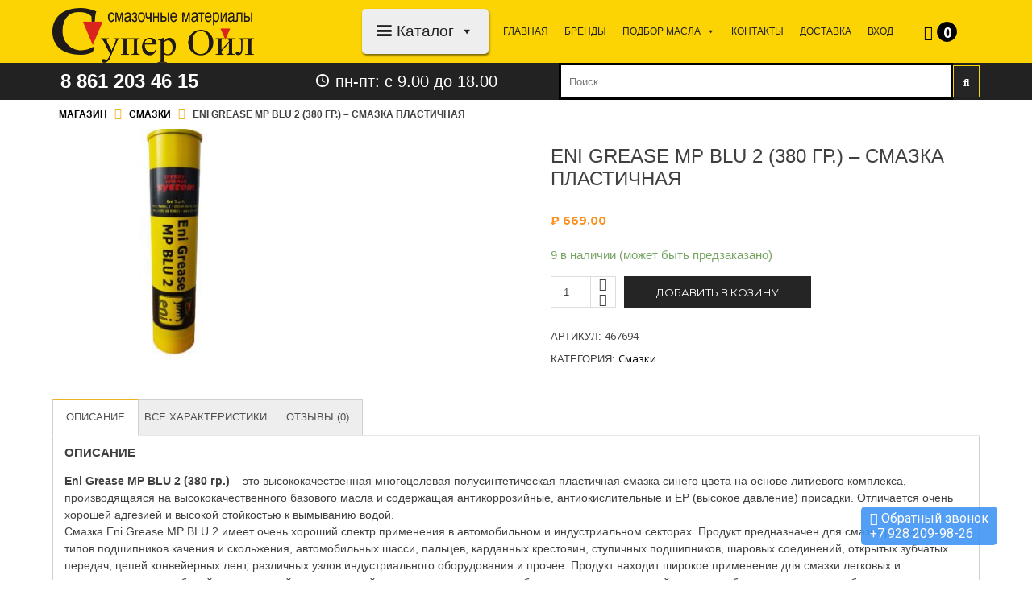

--- FILE ---
content_type: text/html; charset=UTF-8
request_url: https://superoil.ru/shop/smazki/eni-grease-mp-blu-2-380-gr-smazka-plastichnaya/
body_size: 28853
content:
<!DOCTYPE html><html lang="ru-RU"><head><meta charset="UTF-8"><meta name="viewport" content="width=device-width, initial-scale=1, maximum-scale=1"><meta name="format-detection" content="telephone=no"><link rel="profile" href="https://gmpg.org/xfn/11"><link rel="pingback" href="https://superoil.ru/xmlrpc.php"><meta name='robots' content='index, follow, max-image-preview:large, max-snippet:-1, max-video-preview:-1' /><link media="all" href="https://superoil.ru/wp-content/cache/autoptimize/css/autoptimize_3d04440e6db6584d989997d1a9b7b167.css" rel="stylesheet" /><link media="only screen and (max-width: 768px)" href="https://superoil.ru/wp-content/cache/autoptimize/css/autoptimize_541e2ced151704f4ff1844c6de47ec02.css" rel="stylesheet" /><title>Eni Grease MP BLU 2 (380 гр.) - смазка пластичная - superoil.ru</title><meta name="description" content="Eni Grease MP BLU 2 (380 гр.) - это высококачественная многоцелевая полусинтетическая пластичная смазка синего цвета на основе литиевого комплекса, производ" /><link rel="canonical" href="https://superoil.ru/shop/smazki/eni-grease-mp-blu-2-380-gr-smazka-plastichnaya/" /> <script type="application/ld+json" class="yoast-schema-graph">{"@context":"https://schema.org","@graph":[{"@type":["WebPage","ItemPage"],"@id":"https://superoil.ru/shop/smazki/eni-grease-mp-blu-2-380-gr-smazka-plastichnaya/","url":"https://superoil.ru/shop/smazki/eni-grease-mp-blu-2-380-gr-smazka-plastichnaya/","name":"Eni Grease MP BLU 2 (380 гр.) - смазка пластичная - superoil.ru","isPartOf":{"@id":"https://superoil.ru/#website"},"primaryImageOfPage":{"@id":"https://superoil.ru/shop/smazki/eni-grease-mp-blu-2-380-gr-smazka-plastichnaya/#primaryimage"},"image":{"@id":"https://superoil.ru/shop/smazki/eni-grease-mp-blu-2-380-gr-smazka-plastichnaya/#primaryimage"},"thumbnailUrl":"https://superoil.ru/wp-content/uploads/2018/10/Eni-Grease-MP-BLU-2_380g.jpg","breadcrumb":{"@id":"https://superoil.ru/shop/smazki/eni-grease-mp-blu-2-380-gr-smazka-plastichnaya/#breadcrumb"},"inLanguage":"ru-RU","potentialAction":{"@type":"BuyAction","target":"https://superoil.ru/shop/smazki/eni-grease-mp-blu-2-380-gr-smazka-plastichnaya/"}},{"@type":"ImageObject","inLanguage":"ru-RU","@id":"https://superoil.ru/shop/smazki/eni-grease-mp-blu-2-380-gr-smazka-plastichnaya/#primaryimage","url":"https://superoil.ru/wp-content/uploads/2018/10/Eni-Grease-MP-BLU-2_380g.jpg","contentUrl":"https://superoil.ru/wp-content/uploads/2018/10/Eni-Grease-MP-BLU-2_380g.jpg","width":1024,"height":1024},{"@type":"BreadcrumbList","@id":"https://superoil.ru/shop/smazki/eni-grease-mp-blu-2-380-gr-smazka-plastichnaya/#breadcrumb","itemListElement":[{"@type":"ListItem","position":1,"name":"Главная страница","item":"https://superoil.ru/"},{"@type":"ListItem","position":2,"name":"Магазин","item":"https://superoil.ru/"},{"@type":"ListItem","position":3,"name":"Eni Grease MP BLU 2 (380 гр.) &#8211; смазка пластичная"}]},{"@type":"WebSite","@id":"https://superoil.ru/#website","url":"https://superoil.ru/","name":"Интернет магазин СуперОйл","description":"Смазочные материалы в Краснодаре","publisher":{"@id":"https://superoil.ru/#organization"},"potentialAction":[{"@type":"SearchAction","target":{"@type":"EntryPoint","urlTemplate":"https://superoil.ru/?s={search_term_string}"},"query-input":"required name=search_term_string"}],"inLanguage":"ru-RU"},{"@type":"Organization","@id":"https://superoil.ru/#organization","name":"ООО \"МОБИ\"","url":"https://superoil.ru/","logo":{"@type":"ImageObject","inLanguage":"ru-RU","@id":"https://superoil.ru/#/schema/logo/image/","url":"https://superoil.ru/wp-content/uploads/2019/11/Super-ojl-TSvet.jpg","contentUrl":"https://superoil.ru/wp-content/uploads/2019/11/Super-ojl-TSvet.jpg","width":1000,"height":369,"caption":"ООО \"МОБИ\""},"image":{"@id":"https://superoil.ru/#/schema/logo/image/"},"sameAs":["https://www.facebook.com/superoil.ru","https://www.instagram.com/superoil.ru"]}]}</script> <meta property="product:price:amount" content="669.00" /><meta property="product:price:currency" content="RUB" /><meta property="og:availability" content="instock" /><meta property="product:availability" content="instock" /><meta property="product:retailer_item_id" content="467694" /><meta property="product:condition" content="new" /><link rel='dns-prefetch' href='//fonts.googleapis.com' /><link rel="alternate" type="application/rss+xml" title="Интернет магазин СуперОйл &raquo; Лента" href="https://superoil.ru/feed/" /><link rel="alternate" type="application/rss+xml" title="Интернет магазин СуперОйл &raquo; Лента комментариев" href="https://superoil.ru/comments/feed/" /><link rel="alternate" type="application/rss+xml" title="Интернет магазин СуперОйл &raquo; Лента комментариев к &laquo;Eni Grease MP BLU 2 (380 гр.) &#8211; смазка пластичная&raquo;" href="https://superoil.ru/shop/smazki/eni-grease-mp-blu-2-380-gr-smazka-plastichnaya/feed/" /> <script type="text/javascript">window._wpemojiSettings = {"baseUrl":"https:\/\/s.w.org\/images\/core\/emoji\/14.0.0\/72x72\/","ext":".png","svgUrl":"https:\/\/s.w.org\/images\/core\/emoji\/14.0.0\/svg\/","svgExt":".svg","source":{"concatemoji":"https:\/\/superoil.ru\/wp-includes\/js\/wp-emoji-release.min.js?ver=6.1.9"}};
/*! This file is auto-generated */
!function(e,a,t){var n,r,o,i=a.createElement("canvas"),p=i.getContext&&i.getContext("2d");function s(e,t){var a=String.fromCharCode,e=(p.clearRect(0,0,i.width,i.height),p.fillText(a.apply(this,e),0,0),i.toDataURL());return p.clearRect(0,0,i.width,i.height),p.fillText(a.apply(this,t),0,0),e===i.toDataURL()}function c(e){var t=a.createElement("script");t.src=e,t.defer=t.type="text/javascript",a.getElementsByTagName("head")[0].appendChild(t)}for(o=Array("flag","emoji"),t.supports={everything:!0,everythingExceptFlag:!0},r=0;r<o.length;r++)t.supports[o[r]]=function(e){if(p&&p.fillText)switch(p.textBaseline="top",p.font="600 32px Arial",e){case"flag":return s([127987,65039,8205,9895,65039],[127987,65039,8203,9895,65039])?!1:!s([55356,56826,55356,56819],[55356,56826,8203,55356,56819])&&!s([55356,57332,56128,56423,56128,56418,56128,56421,56128,56430,56128,56423,56128,56447],[55356,57332,8203,56128,56423,8203,56128,56418,8203,56128,56421,8203,56128,56430,8203,56128,56423,8203,56128,56447]);case"emoji":return!s([129777,127995,8205,129778,127999],[129777,127995,8203,129778,127999])}return!1}(o[r]),t.supports.everything=t.supports.everything&&t.supports[o[r]],"flag"!==o[r]&&(t.supports.everythingExceptFlag=t.supports.everythingExceptFlag&&t.supports[o[r]]);t.supports.everythingExceptFlag=t.supports.everythingExceptFlag&&!t.supports.flag,t.DOMReady=!1,t.readyCallback=function(){t.DOMReady=!0},t.supports.everything||(n=function(){t.readyCallback()},a.addEventListener?(a.addEventListener("DOMContentLoaded",n,!1),e.addEventListener("load",n,!1)):(e.attachEvent("onload",n),a.attachEvent("onreadystatechange",function(){"complete"===a.readyState&&t.readyCallback()})),(e=t.source||{}).concatemoji?c(e.concatemoji):e.wpemoji&&e.twemoji&&(c(e.twemoji),c(e.wpemoji)))}(window,document,window._wpemojiSettings);</script> <style type="text/css">img.wp-smiley,
img.emoji {
	display: inline !important;
	border: none !important;
	box-shadow: none !important;
	height: 1em !important;
	width: 1em !important;
	margin: 0 0.07em !important;
	vertical-align: -0.1em !important;
	background: none !important;
	padding: 0 !important;
}</style><style id='yith-wcan-shortcodes-inline-css' type='text/css'>:root{
	--yith-wcan-filters_colors_titles: #434343;
	--yith-wcan-filters_colors_background: #FFFFFF;
	--yith-wcan-filters_colors_accent: #A7144C;
	--yith-wcan-filters_colors_accent_r: 167;
	--yith-wcan-filters_colors_accent_g: 20;
	--yith-wcan-filters_colors_accent_b: 76;
	--yith-wcan-color_swatches_border_radius: 100%;
	--yith-wcan-color_swatches_size: 30px;
	--yith-wcan-labels_style_background: #FFFFFF;
	--yith-wcan-labels_style_background_hover: #A7144C;
	--yith-wcan-labels_style_background_active: #A7144C;
	--yith-wcan-labels_style_text: #434343;
	--yith-wcan-labels_style_text_hover: #FFFFFF;
	--yith-wcan-labels_style_text_active: #FFFFFF;
	--yith-wcan-anchors_style_text: #434343;
	--yith-wcan-anchors_style_text_hover: #A7144C;
	--yith-wcan-anchors_style_text_active: #A7144C;
}</style><style id='global-styles-inline-css' type='text/css'>body{--wp--preset--color--black: #000000;--wp--preset--color--cyan-bluish-gray: #abb8c3;--wp--preset--color--white: #ffffff;--wp--preset--color--pale-pink: #f78da7;--wp--preset--color--vivid-red: #cf2e2e;--wp--preset--color--luminous-vivid-orange: #ff6900;--wp--preset--color--luminous-vivid-amber: #fcb900;--wp--preset--color--light-green-cyan: #7bdcb5;--wp--preset--color--vivid-green-cyan: #00d084;--wp--preset--color--pale-cyan-blue: #8ed1fc;--wp--preset--color--vivid-cyan-blue: #0693e3;--wp--preset--color--vivid-purple: #9b51e0;--wp--preset--gradient--vivid-cyan-blue-to-vivid-purple: linear-gradient(135deg,rgba(6,147,227,1) 0%,rgb(155,81,224) 100%);--wp--preset--gradient--light-green-cyan-to-vivid-green-cyan: linear-gradient(135deg,rgb(122,220,180) 0%,rgb(0,208,130) 100%);--wp--preset--gradient--luminous-vivid-amber-to-luminous-vivid-orange: linear-gradient(135deg,rgba(252,185,0,1) 0%,rgba(255,105,0,1) 100%);--wp--preset--gradient--luminous-vivid-orange-to-vivid-red: linear-gradient(135deg,rgba(255,105,0,1) 0%,rgb(207,46,46) 100%);--wp--preset--gradient--very-light-gray-to-cyan-bluish-gray: linear-gradient(135deg,rgb(238,238,238) 0%,rgb(169,184,195) 100%);--wp--preset--gradient--cool-to-warm-spectrum: linear-gradient(135deg,rgb(74,234,220) 0%,rgb(151,120,209) 20%,rgb(207,42,186) 40%,rgb(238,44,130) 60%,rgb(251,105,98) 80%,rgb(254,248,76) 100%);--wp--preset--gradient--blush-light-purple: linear-gradient(135deg,rgb(255,206,236) 0%,rgb(152,150,240) 100%);--wp--preset--gradient--blush-bordeaux: linear-gradient(135deg,rgb(254,205,165) 0%,rgb(254,45,45) 50%,rgb(107,0,62) 100%);--wp--preset--gradient--luminous-dusk: linear-gradient(135deg,rgb(255,203,112) 0%,rgb(199,81,192) 50%,rgb(65,88,208) 100%);--wp--preset--gradient--pale-ocean: linear-gradient(135deg,rgb(255,245,203) 0%,rgb(182,227,212) 50%,rgb(51,167,181) 100%);--wp--preset--gradient--electric-grass: linear-gradient(135deg,rgb(202,248,128) 0%,rgb(113,206,126) 100%);--wp--preset--gradient--midnight: linear-gradient(135deg,rgb(2,3,129) 0%,rgb(40,116,252) 100%);--wp--preset--duotone--dark-grayscale: url('#wp-duotone-dark-grayscale');--wp--preset--duotone--grayscale: url('#wp-duotone-grayscale');--wp--preset--duotone--purple-yellow: url('#wp-duotone-purple-yellow');--wp--preset--duotone--blue-red: url('#wp-duotone-blue-red');--wp--preset--duotone--midnight: url('#wp-duotone-midnight');--wp--preset--duotone--magenta-yellow: url('#wp-duotone-magenta-yellow');--wp--preset--duotone--purple-green: url('#wp-duotone-purple-green');--wp--preset--duotone--blue-orange: url('#wp-duotone-blue-orange');--wp--preset--font-size--small: 13px;--wp--preset--font-size--medium: 20px;--wp--preset--font-size--large: 36px;--wp--preset--font-size--x-large: 42px;--wp--preset--spacing--20: 0.44rem;--wp--preset--spacing--30: 0.67rem;--wp--preset--spacing--40: 1rem;--wp--preset--spacing--50: 1.5rem;--wp--preset--spacing--60: 2.25rem;--wp--preset--spacing--70: 3.38rem;--wp--preset--spacing--80: 5.06rem;}:where(.is-layout-flex){gap: 0.5em;}body .is-layout-flow > .alignleft{float: left;margin-inline-start: 0;margin-inline-end: 2em;}body .is-layout-flow > .alignright{float: right;margin-inline-start: 2em;margin-inline-end: 0;}body .is-layout-flow > .aligncenter{margin-left: auto !important;margin-right: auto !important;}body .is-layout-constrained > .alignleft{float: left;margin-inline-start: 0;margin-inline-end: 2em;}body .is-layout-constrained > .alignright{float: right;margin-inline-start: 2em;margin-inline-end: 0;}body .is-layout-constrained > .aligncenter{margin-left: auto !important;margin-right: auto !important;}body .is-layout-constrained > :where(:not(.alignleft):not(.alignright):not(.alignfull)){max-width: var(--wp--style--global--content-size);margin-left: auto !important;margin-right: auto !important;}body .is-layout-constrained > .alignwide{max-width: var(--wp--style--global--wide-size);}body .is-layout-flex{display: flex;}body .is-layout-flex{flex-wrap: wrap;align-items: center;}body .is-layout-flex > *{margin: 0;}:where(.wp-block-columns.is-layout-flex){gap: 2em;}.has-black-color{color: var(--wp--preset--color--black) !important;}.has-cyan-bluish-gray-color{color: var(--wp--preset--color--cyan-bluish-gray) !important;}.has-white-color{color: var(--wp--preset--color--white) !important;}.has-pale-pink-color{color: var(--wp--preset--color--pale-pink) !important;}.has-vivid-red-color{color: var(--wp--preset--color--vivid-red) !important;}.has-luminous-vivid-orange-color{color: var(--wp--preset--color--luminous-vivid-orange) !important;}.has-luminous-vivid-amber-color{color: var(--wp--preset--color--luminous-vivid-amber) !important;}.has-light-green-cyan-color{color: var(--wp--preset--color--light-green-cyan) !important;}.has-vivid-green-cyan-color{color: var(--wp--preset--color--vivid-green-cyan) !important;}.has-pale-cyan-blue-color{color: var(--wp--preset--color--pale-cyan-blue) !important;}.has-vivid-cyan-blue-color{color: var(--wp--preset--color--vivid-cyan-blue) !important;}.has-vivid-purple-color{color: var(--wp--preset--color--vivid-purple) !important;}.has-black-background-color{background-color: var(--wp--preset--color--black) !important;}.has-cyan-bluish-gray-background-color{background-color: var(--wp--preset--color--cyan-bluish-gray) !important;}.has-white-background-color{background-color: var(--wp--preset--color--white) !important;}.has-pale-pink-background-color{background-color: var(--wp--preset--color--pale-pink) !important;}.has-vivid-red-background-color{background-color: var(--wp--preset--color--vivid-red) !important;}.has-luminous-vivid-orange-background-color{background-color: var(--wp--preset--color--luminous-vivid-orange) !important;}.has-luminous-vivid-amber-background-color{background-color: var(--wp--preset--color--luminous-vivid-amber) !important;}.has-light-green-cyan-background-color{background-color: var(--wp--preset--color--light-green-cyan) !important;}.has-vivid-green-cyan-background-color{background-color: var(--wp--preset--color--vivid-green-cyan) !important;}.has-pale-cyan-blue-background-color{background-color: var(--wp--preset--color--pale-cyan-blue) !important;}.has-vivid-cyan-blue-background-color{background-color: var(--wp--preset--color--vivid-cyan-blue) !important;}.has-vivid-purple-background-color{background-color: var(--wp--preset--color--vivid-purple) !important;}.has-black-border-color{border-color: var(--wp--preset--color--black) !important;}.has-cyan-bluish-gray-border-color{border-color: var(--wp--preset--color--cyan-bluish-gray) !important;}.has-white-border-color{border-color: var(--wp--preset--color--white) !important;}.has-pale-pink-border-color{border-color: var(--wp--preset--color--pale-pink) !important;}.has-vivid-red-border-color{border-color: var(--wp--preset--color--vivid-red) !important;}.has-luminous-vivid-orange-border-color{border-color: var(--wp--preset--color--luminous-vivid-orange) !important;}.has-luminous-vivid-amber-border-color{border-color: var(--wp--preset--color--luminous-vivid-amber) !important;}.has-light-green-cyan-border-color{border-color: var(--wp--preset--color--light-green-cyan) !important;}.has-vivid-green-cyan-border-color{border-color: var(--wp--preset--color--vivid-green-cyan) !important;}.has-pale-cyan-blue-border-color{border-color: var(--wp--preset--color--pale-cyan-blue) !important;}.has-vivid-cyan-blue-border-color{border-color: var(--wp--preset--color--vivid-cyan-blue) !important;}.has-vivid-purple-border-color{border-color: var(--wp--preset--color--vivid-purple) !important;}.has-vivid-cyan-blue-to-vivid-purple-gradient-background{background: var(--wp--preset--gradient--vivid-cyan-blue-to-vivid-purple) !important;}.has-light-green-cyan-to-vivid-green-cyan-gradient-background{background: var(--wp--preset--gradient--light-green-cyan-to-vivid-green-cyan) !important;}.has-luminous-vivid-amber-to-luminous-vivid-orange-gradient-background{background: var(--wp--preset--gradient--luminous-vivid-amber-to-luminous-vivid-orange) !important;}.has-luminous-vivid-orange-to-vivid-red-gradient-background{background: var(--wp--preset--gradient--luminous-vivid-orange-to-vivid-red) !important;}.has-very-light-gray-to-cyan-bluish-gray-gradient-background{background: var(--wp--preset--gradient--very-light-gray-to-cyan-bluish-gray) !important;}.has-cool-to-warm-spectrum-gradient-background{background: var(--wp--preset--gradient--cool-to-warm-spectrum) !important;}.has-blush-light-purple-gradient-background{background: var(--wp--preset--gradient--blush-light-purple) !important;}.has-blush-bordeaux-gradient-background{background: var(--wp--preset--gradient--blush-bordeaux) !important;}.has-luminous-dusk-gradient-background{background: var(--wp--preset--gradient--luminous-dusk) !important;}.has-pale-ocean-gradient-background{background: var(--wp--preset--gradient--pale-ocean) !important;}.has-electric-grass-gradient-background{background: var(--wp--preset--gradient--electric-grass) !important;}.has-midnight-gradient-background{background: var(--wp--preset--gradient--midnight) !important;}.has-small-font-size{font-size: var(--wp--preset--font-size--small) !important;}.has-medium-font-size{font-size: var(--wp--preset--font-size--medium) !important;}.has-large-font-size{font-size: var(--wp--preset--font-size--large) !important;}.has-x-large-font-size{font-size: var(--wp--preset--font-size--x-large) !important;}
.wp-block-navigation a:where(:not(.wp-element-button)){color: inherit;}
:where(.wp-block-columns.is-layout-flex){gap: 2em;}
.wp-block-pullquote{font-size: 1.5em;line-height: 1.6;}</style><style id='extendify-gutenberg-patterns-and-templates-utilities-inline-css' type='text/css'>.ext-absolute{position:absolute!important}.ext-relative{position:relative!important}.ext-top-base{top:var(--wp--style--block-gap,1.75rem)!important}.ext-top-lg{top:var(--extendify--spacing--large,3rem)!important}.ext--top-base{top:calc(var(--wp--style--block-gap, 1.75rem)*-1)!important}.ext--top-lg{top:calc(var(--extendify--spacing--large, 3rem)*-1)!important}.ext-right-base{right:var(--wp--style--block-gap,1.75rem)!important}.ext-right-lg{right:var(--extendify--spacing--large,3rem)!important}.ext--right-base{right:calc(var(--wp--style--block-gap, 1.75rem)*-1)!important}.ext--right-lg{right:calc(var(--extendify--spacing--large, 3rem)*-1)!important}.ext-bottom-base{bottom:var(--wp--style--block-gap,1.75rem)!important}.ext-bottom-lg{bottom:var(--extendify--spacing--large,3rem)!important}.ext--bottom-base{bottom:calc(var(--wp--style--block-gap, 1.75rem)*-1)!important}.ext--bottom-lg{bottom:calc(var(--extendify--spacing--large, 3rem)*-1)!important}.ext-left-base{left:var(--wp--style--block-gap,1.75rem)!important}.ext-left-lg{left:var(--extendify--spacing--large,3rem)!important}.ext--left-base{left:calc(var(--wp--style--block-gap, 1.75rem)*-1)!important}.ext--left-lg{left:calc(var(--extendify--spacing--large, 3rem)*-1)!important}.ext-order-1{order:1!important}.ext-order-2{order:2!important}.ext-col-auto{grid-column:auto!important}.ext-col-span-1{grid-column:span 1/span 1!important}.ext-col-span-2{grid-column:span 2/span 2!important}.ext-col-span-3{grid-column:span 3/span 3!important}.ext-col-span-4{grid-column:span 4/span 4!important}.ext-col-span-5{grid-column:span 5/span 5!important}.ext-col-span-6{grid-column:span 6/span 6!important}.ext-col-span-7{grid-column:span 7/span 7!important}.ext-col-span-8{grid-column:span 8/span 8!important}.ext-col-span-9{grid-column:span 9/span 9!important}.ext-col-span-10{grid-column:span 10/span 10!important}.ext-col-span-11{grid-column:span 11/span 11!important}.ext-col-span-12{grid-column:span 12/span 12!important}.ext-col-span-full{grid-column:1/-1!important}.ext-col-start-1{grid-column-start:1!important}.ext-col-start-2{grid-column-start:2!important}.ext-col-start-3{grid-column-start:3!important}.ext-col-start-4{grid-column-start:4!important}.ext-col-start-5{grid-column-start:5!important}.ext-col-start-6{grid-column-start:6!important}.ext-col-start-7{grid-column-start:7!important}.ext-col-start-8{grid-column-start:8!important}.ext-col-start-9{grid-column-start:9!important}.ext-col-start-10{grid-column-start:10!important}.ext-col-start-11{grid-column-start:11!important}.ext-col-start-12{grid-column-start:12!important}.ext-col-start-13{grid-column-start:13!important}.ext-col-start-auto{grid-column-start:auto!important}.ext-col-end-1{grid-column-end:1!important}.ext-col-end-2{grid-column-end:2!important}.ext-col-end-3{grid-column-end:3!important}.ext-col-end-4{grid-column-end:4!important}.ext-col-end-5{grid-column-end:5!important}.ext-col-end-6{grid-column-end:6!important}.ext-col-end-7{grid-column-end:7!important}.ext-col-end-8{grid-column-end:8!important}.ext-col-end-9{grid-column-end:9!important}.ext-col-end-10{grid-column-end:10!important}.ext-col-end-11{grid-column-end:11!important}.ext-col-end-12{grid-column-end:12!important}.ext-col-end-13{grid-column-end:13!important}.ext-col-end-auto{grid-column-end:auto!important}.ext-row-auto{grid-row:auto!important}.ext-row-span-1{grid-row:span 1/span 1!important}.ext-row-span-2{grid-row:span 2/span 2!important}.ext-row-span-3{grid-row:span 3/span 3!important}.ext-row-span-4{grid-row:span 4/span 4!important}.ext-row-span-5{grid-row:span 5/span 5!important}.ext-row-span-6{grid-row:span 6/span 6!important}.ext-row-span-full{grid-row:1/-1!important}.ext-row-start-1{grid-row-start:1!important}.ext-row-start-2{grid-row-start:2!important}.ext-row-start-3{grid-row-start:3!important}.ext-row-start-4{grid-row-start:4!important}.ext-row-start-5{grid-row-start:5!important}.ext-row-start-6{grid-row-start:6!important}.ext-row-start-7{grid-row-start:7!important}.ext-row-start-auto{grid-row-start:auto!important}.ext-row-end-1{grid-row-end:1!important}.ext-row-end-2{grid-row-end:2!important}.ext-row-end-3{grid-row-end:3!important}.ext-row-end-4{grid-row-end:4!important}.ext-row-end-5{grid-row-end:5!important}.ext-row-end-6{grid-row-end:6!important}.ext-row-end-7{grid-row-end:7!important}.ext-row-end-auto{grid-row-end:auto!important}.ext-m-0:not([style*=margin]){margin:0!important}.ext-m-auto:not([style*=margin]){margin:auto!important}.ext-m-base:not([style*=margin]){margin:var(--wp--style--block-gap,1.75rem)!important}.ext-m-lg:not([style*=margin]){margin:var(--extendify--spacing--large,3rem)!important}.ext--m-base:not([style*=margin]){margin:calc(var(--wp--style--block-gap, 1.75rem)*-1)!important}.ext--m-lg:not([style*=margin]){margin:calc(var(--extendify--spacing--large, 3rem)*-1)!important}.ext-mx-0:not([style*=margin]){margin-left:0!important;margin-right:0!important}.ext-mx-auto:not([style*=margin]){margin-left:auto!important;margin-right:auto!important}.ext-mx-base:not([style*=margin]){margin-left:var(--wp--style--block-gap,1.75rem)!important;margin-right:var(--wp--style--block-gap,1.75rem)!important}.ext-mx-lg:not([style*=margin]){margin-left:var(--extendify--spacing--large,3rem)!important;margin-right:var(--extendify--spacing--large,3rem)!important}.ext--mx-base:not([style*=margin]){margin-left:calc(var(--wp--style--block-gap, 1.75rem)*-1)!important;margin-right:calc(var(--wp--style--block-gap, 1.75rem)*-1)!important}.ext--mx-lg:not([style*=margin]){margin-left:calc(var(--extendify--spacing--large, 3rem)*-1)!important;margin-right:calc(var(--extendify--spacing--large, 3rem)*-1)!important}.ext-my-0:not([style*=margin]){margin-bottom:0!important;margin-top:0!important}.ext-my-auto:not([style*=margin]){margin-bottom:auto!important;margin-top:auto!important}.ext-my-base:not([style*=margin]){margin-bottom:var(--wp--style--block-gap,1.75rem)!important;margin-top:var(--wp--style--block-gap,1.75rem)!important}.ext-my-lg:not([style*=margin]){margin-bottom:var(--extendify--spacing--large,3rem)!important;margin-top:var(--extendify--spacing--large,3rem)!important}.ext--my-base:not([style*=margin]){margin-bottom:calc(var(--wp--style--block-gap, 1.75rem)*-1)!important;margin-top:calc(var(--wp--style--block-gap, 1.75rem)*-1)!important}.ext--my-lg:not([style*=margin]){margin-bottom:calc(var(--extendify--spacing--large, 3rem)*-1)!important;margin-top:calc(var(--extendify--spacing--large, 3rem)*-1)!important}.ext-mt-0:not([style*=margin]){margin-top:0!important}.ext-mt-auto:not([style*=margin]){margin-top:auto!important}.ext-mt-base:not([style*=margin]){margin-top:var(--wp--style--block-gap,1.75rem)!important}.ext-mt-lg:not([style*=margin]){margin-top:var(--extendify--spacing--large,3rem)!important}.ext--mt-base:not([style*=margin]){margin-top:calc(var(--wp--style--block-gap, 1.75rem)*-1)!important}.ext--mt-lg:not([style*=margin]){margin-top:calc(var(--extendify--spacing--large, 3rem)*-1)!important}.ext-mr-0:not([style*=margin]){margin-right:0!important}.ext-mr-auto:not([style*=margin]){margin-right:auto!important}.ext-mr-base:not([style*=margin]){margin-right:var(--wp--style--block-gap,1.75rem)!important}.ext-mr-lg:not([style*=margin]){margin-right:var(--extendify--spacing--large,3rem)!important}.ext--mr-base:not([style*=margin]){margin-right:calc(var(--wp--style--block-gap, 1.75rem)*-1)!important}.ext--mr-lg:not([style*=margin]){margin-right:calc(var(--extendify--spacing--large, 3rem)*-1)!important}.ext-mb-0:not([style*=margin]){margin-bottom:0!important}.ext-mb-auto:not([style*=margin]){margin-bottom:auto!important}.ext-mb-base:not([style*=margin]){margin-bottom:var(--wp--style--block-gap,1.75rem)!important}.ext-mb-lg:not([style*=margin]){margin-bottom:var(--extendify--spacing--large,3rem)!important}.ext--mb-base:not([style*=margin]){margin-bottom:calc(var(--wp--style--block-gap, 1.75rem)*-1)!important}.ext--mb-lg:not([style*=margin]){margin-bottom:calc(var(--extendify--spacing--large, 3rem)*-1)!important}.ext-ml-0:not([style*=margin]){margin-left:0!important}.ext-ml-auto:not([style*=margin]){margin-left:auto!important}.ext-ml-base:not([style*=margin]){margin-left:var(--wp--style--block-gap,1.75rem)!important}.ext-ml-lg:not([style*=margin]){margin-left:var(--extendify--spacing--large,3rem)!important}.ext--ml-base:not([style*=margin]){margin-left:calc(var(--wp--style--block-gap, 1.75rem)*-1)!important}.ext--ml-lg:not([style*=margin]){margin-left:calc(var(--extendify--spacing--large, 3rem)*-1)!important}.ext-block{display:block!important}.ext-inline-block{display:inline-block!important}.ext-inline{display:inline!important}.ext-flex{display:flex!important}.ext-inline-flex{display:inline-flex!important}.ext-grid{display:grid!important}.ext-inline-grid{display:inline-grid!important}.ext-hidden{display:none!important}.ext-w-auto{width:auto!important}.ext-w-full{width:100%!important}.ext-max-w-full{max-width:100%!important}.ext-flex-1{flex:1 1 0%!important}.ext-flex-auto{flex:1 1 auto!important}.ext-flex-initial{flex:0 1 auto!important}.ext-flex-none{flex:none!important}.ext-flex-shrink-0{flex-shrink:0!important}.ext-flex-shrink{flex-shrink:1!important}.ext-flex-grow-0{flex-grow:0!important}.ext-flex-grow{flex-grow:1!important}.ext-list-none{list-style-type:none!important}.ext-grid-cols-1{grid-template-columns:repeat(1,minmax(0,1fr))!important}.ext-grid-cols-2{grid-template-columns:repeat(2,minmax(0,1fr))!important}.ext-grid-cols-3{grid-template-columns:repeat(3,minmax(0,1fr))!important}.ext-grid-cols-4{grid-template-columns:repeat(4,minmax(0,1fr))!important}.ext-grid-cols-5{grid-template-columns:repeat(5,minmax(0,1fr))!important}.ext-grid-cols-6{grid-template-columns:repeat(6,minmax(0,1fr))!important}.ext-grid-cols-7{grid-template-columns:repeat(7,minmax(0,1fr))!important}.ext-grid-cols-8{grid-template-columns:repeat(8,minmax(0,1fr))!important}.ext-grid-cols-9{grid-template-columns:repeat(9,minmax(0,1fr))!important}.ext-grid-cols-10{grid-template-columns:repeat(10,minmax(0,1fr))!important}.ext-grid-cols-11{grid-template-columns:repeat(11,minmax(0,1fr))!important}.ext-grid-cols-12{grid-template-columns:repeat(12,minmax(0,1fr))!important}.ext-grid-cols-none{grid-template-columns:none!important}.ext-grid-rows-1{grid-template-rows:repeat(1,minmax(0,1fr))!important}.ext-grid-rows-2{grid-template-rows:repeat(2,minmax(0,1fr))!important}.ext-grid-rows-3{grid-template-rows:repeat(3,minmax(0,1fr))!important}.ext-grid-rows-4{grid-template-rows:repeat(4,minmax(0,1fr))!important}.ext-grid-rows-5{grid-template-rows:repeat(5,minmax(0,1fr))!important}.ext-grid-rows-6{grid-template-rows:repeat(6,minmax(0,1fr))!important}.ext-grid-rows-none{grid-template-rows:none!important}.ext-flex-row{flex-direction:row!important}.ext-flex-row-reverse{flex-direction:row-reverse!important}.ext-flex-col{flex-direction:column!important}.ext-flex-col-reverse{flex-direction:column-reverse!important}.ext-flex-wrap{flex-wrap:wrap!important}.ext-flex-wrap-reverse{flex-wrap:wrap-reverse!important}.ext-flex-nowrap{flex-wrap:nowrap!important}.ext-items-start{align-items:flex-start!important}.ext-items-end{align-items:flex-end!important}.ext-items-center{align-items:center!important}.ext-items-baseline{align-items:baseline!important}.ext-items-stretch{align-items:stretch!important}.ext-justify-start{justify-content:flex-start!important}.ext-justify-end{justify-content:flex-end!important}.ext-justify-center{justify-content:center!important}.ext-justify-between{justify-content:space-between!important}.ext-justify-around{justify-content:space-around!important}.ext-justify-evenly{justify-content:space-evenly!important}.ext-justify-items-start{justify-items:start!important}.ext-justify-items-end{justify-items:end!important}.ext-justify-items-center{justify-items:center!important}.ext-justify-items-stretch{justify-items:stretch!important}.ext-gap-0{gap:0!important}.ext-gap-base{gap:var(--wp--style--block-gap,1.75rem)!important}.ext-gap-lg{gap:var(--extendify--spacing--large,3rem)!important}.ext-gap-x-0{-moz-column-gap:0!important;column-gap:0!important}.ext-gap-x-base{-moz-column-gap:var(--wp--style--block-gap,1.75rem)!important;column-gap:var(--wp--style--block-gap,1.75rem)!important}.ext-gap-x-lg{-moz-column-gap:var(--extendify--spacing--large,3rem)!important;column-gap:var(--extendify--spacing--large,3rem)!important}.ext-gap-y-0{row-gap:0!important}.ext-gap-y-base{row-gap:var(--wp--style--block-gap,1.75rem)!important}.ext-gap-y-lg{row-gap:var(--extendify--spacing--large,3rem)!important}.ext-justify-self-auto{justify-self:auto!important}.ext-justify-self-start{justify-self:start!important}.ext-justify-self-end{justify-self:end!important}.ext-justify-self-center{justify-self:center!important}.ext-justify-self-stretch{justify-self:stretch!important}.ext-rounded-none{border-radius:0!important}.ext-rounded-full{border-radius:9999px!important}.ext-rounded-t-none{border-top-left-radius:0!important;border-top-right-radius:0!important}.ext-rounded-t-full{border-top-left-radius:9999px!important;border-top-right-radius:9999px!important}.ext-rounded-r-none{border-bottom-right-radius:0!important;border-top-right-radius:0!important}.ext-rounded-r-full{border-bottom-right-radius:9999px!important;border-top-right-radius:9999px!important}.ext-rounded-b-none{border-bottom-left-radius:0!important;border-bottom-right-radius:0!important}.ext-rounded-b-full{border-bottom-left-radius:9999px!important;border-bottom-right-radius:9999px!important}.ext-rounded-l-none{border-bottom-left-radius:0!important;border-top-left-radius:0!important}.ext-rounded-l-full{border-bottom-left-radius:9999px!important;border-top-left-radius:9999px!important}.ext-rounded-tl-none{border-top-left-radius:0!important}.ext-rounded-tl-full{border-top-left-radius:9999px!important}.ext-rounded-tr-none{border-top-right-radius:0!important}.ext-rounded-tr-full{border-top-right-radius:9999px!important}.ext-rounded-br-none{border-bottom-right-radius:0!important}.ext-rounded-br-full{border-bottom-right-radius:9999px!important}.ext-rounded-bl-none{border-bottom-left-radius:0!important}.ext-rounded-bl-full{border-bottom-left-radius:9999px!important}.ext-border-0{border-width:0!important}.ext-border-t-0{border-top-width:0!important}.ext-border-r-0{border-right-width:0!important}.ext-border-b-0{border-bottom-width:0!important}.ext-border-l-0{border-left-width:0!important}.ext-p-0:not([style*=padding]){padding:0!important}.ext-p-base:not([style*=padding]){padding:var(--wp--style--block-gap,1.75rem)!important}.ext-p-lg:not([style*=padding]){padding:var(--extendify--spacing--large,3rem)!important}.ext-px-0:not([style*=padding]){padding-left:0!important;padding-right:0!important}.ext-px-base:not([style*=padding]){padding-left:var(--wp--style--block-gap,1.75rem)!important;padding-right:var(--wp--style--block-gap,1.75rem)!important}.ext-px-lg:not([style*=padding]){padding-left:var(--extendify--spacing--large,3rem)!important;padding-right:var(--extendify--spacing--large,3rem)!important}.ext-py-0:not([style*=padding]){padding-bottom:0!important;padding-top:0!important}.ext-py-base:not([style*=padding]){padding-bottom:var(--wp--style--block-gap,1.75rem)!important;padding-top:var(--wp--style--block-gap,1.75rem)!important}.ext-py-lg:not([style*=padding]){padding-bottom:var(--extendify--spacing--large,3rem)!important;padding-top:var(--extendify--spacing--large,3rem)!important}.ext-pt-0:not([style*=padding]){padding-top:0!important}.ext-pt-base:not([style*=padding]){padding-top:var(--wp--style--block-gap,1.75rem)!important}.ext-pt-lg:not([style*=padding]){padding-top:var(--extendify--spacing--large,3rem)!important}.ext-pr-0:not([style*=padding]){padding-right:0!important}.ext-pr-base:not([style*=padding]){padding-right:var(--wp--style--block-gap,1.75rem)!important}.ext-pr-lg:not([style*=padding]){padding-right:var(--extendify--spacing--large,3rem)!important}.ext-pb-0:not([style*=padding]){padding-bottom:0!important}.ext-pb-base:not([style*=padding]){padding-bottom:var(--wp--style--block-gap,1.75rem)!important}.ext-pb-lg:not([style*=padding]){padding-bottom:var(--extendify--spacing--large,3rem)!important}.ext-pl-0:not([style*=padding]){padding-left:0!important}.ext-pl-base:not([style*=padding]){padding-left:var(--wp--style--block-gap,1.75rem)!important}.ext-pl-lg:not([style*=padding]){padding-left:var(--extendify--spacing--large,3rem)!important}.ext-text-left{text-align:left!important}.ext-text-center{text-align:center!important}.ext-text-right{text-align:right!important}.ext-leading-none{line-height:1!important}.ext-leading-tight{line-height:1.25!important}.ext-leading-snug{line-height:1.375!important}.ext-leading-normal{line-height:1.5!important}.ext-leading-relaxed{line-height:1.625!important}.ext-leading-loose{line-height:2!important}.clip-path--rhombus img{-webkit-clip-path:polygon(15% 6%,80% 29%,84% 93%,23% 69%);clip-path:polygon(15% 6%,80% 29%,84% 93%,23% 69%)}.clip-path--diamond img{-webkit-clip-path:polygon(5% 29%,60% 2%,91% 64%,36% 89%);clip-path:polygon(5% 29%,60% 2%,91% 64%,36% 89%)}.clip-path--rhombus-alt img{-webkit-clip-path:polygon(14% 9%,85% 24%,91% 89%,19% 76%);clip-path:polygon(14% 9%,85% 24%,91% 89%,19% 76%)}.wp-block-columns[class*=fullwidth-cols]{margin-bottom:unset}.wp-block-column.editor\:pointer-events-none{margin-bottom:0!important;margin-top:0!important}.is-root-container.block-editor-block-list__layout>[data-align=full]:not(:first-of-type)>.wp-block-column.editor\:pointer-events-none,.is-root-container.block-editor-block-list__layout>[data-align=wide]>.wp-block-column.editor\:pointer-events-none{margin-top:calc(var(--wp--style--block-gap, 28px)*-1)!important}.ext .wp-block-columns .wp-block-column[style*=padding]{padding-left:0!important;padding-right:0!important}.ext .wp-block-columns+.wp-block-columns:not([class*=mt-]):not([class*=my-]):not([style*=margin]){margin-top:0!important}[class*=fullwidth-cols] .wp-block-column:first-child,[class*=fullwidth-cols] .wp-block-group:first-child{margin-top:0}[class*=fullwidth-cols] .wp-block-column:last-child,[class*=fullwidth-cols] .wp-block-group:last-child{margin-bottom:0}[class*=fullwidth-cols] .wp-block-column:first-child>*,[class*=fullwidth-cols] .wp-block-column>:first-child{margin-top:0}.ext .is-not-stacked-on-mobile .wp-block-column,[class*=fullwidth-cols] .wp-block-column>:last-child{margin-bottom:0}.wp-block-columns[class*=fullwidth-cols]:not(.is-not-stacked-on-mobile)>.wp-block-column:not(:last-child){margin-bottom:var(--wp--style--block-gap,1.75rem)}@media (min-width:782px){.wp-block-columns[class*=fullwidth-cols]:not(.is-not-stacked-on-mobile)>.wp-block-column:not(:last-child){margin-bottom:0}}.wp-block-columns[class*=fullwidth-cols].is-not-stacked-on-mobile>.wp-block-column{margin-bottom:0!important}@media (min-width:600px) and (max-width:781px){.wp-block-columns[class*=fullwidth-cols]:not(.is-not-stacked-on-mobile)>.wp-block-column:nth-child(2n){margin-left:var(--wp--style--block-gap,2em)}}@media (max-width:781px){.tablet\:fullwidth-cols.wp-block-columns:not(.is-not-stacked-on-mobile){flex-wrap:wrap}.tablet\:fullwidth-cols.wp-block-columns:not(.is-not-stacked-on-mobile)>.wp-block-column,.tablet\:fullwidth-cols.wp-block-columns:not(.is-not-stacked-on-mobile)>.wp-block-column:not([style*=margin]){margin-left:0!important}.tablet\:fullwidth-cols.wp-block-columns:not(.is-not-stacked-on-mobile)>.wp-block-column{flex-basis:100%!important}}@media (max-width:1079px){.desktop\:fullwidth-cols.wp-block-columns:not(.is-not-stacked-on-mobile){flex-wrap:wrap}.desktop\:fullwidth-cols.wp-block-columns:not(.is-not-stacked-on-mobile)>.wp-block-column,.desktop\:fullwidth-cols.wp-block-columns:not(.is-not-stacked-on-mobile)>.wp-block-column:not([style*=margin]){margin-left:0!important}.desktop\:fullwidth-cols.wp-block-columns:not(.is-not-stacked-on-mobile)>.wp-block-column{flex-basis:100%!important}.desktop\:fullwidth-cols.wp-block-columns:not(.is-not-stacked-on-mobile)>.wp-block-column:not(:last-child){margin-bottom:var(--wp--style--block-gap,1.75rem)!important}}.direction-rtl{direction:rtl}.direction-ltr{direction:ltr}.is-style-inline-list{padding-left:0!important}.is-style-inline-list li{list-style-type:none!important}@media (min-width:782px){.is-style-inline-list li{display:inline!important;margin-right:var(--wp--style--block-gap,1.75rem)!important}}@media (min-width:782px){.is-style-inline-list li:first-child{margin-left:0!important}}@media (min-width:782px){.is-style-inline-list li:last-child{margin-right:0!important}}.bring-to-front{position:relative;z-index:10}.text-stroke{-webkit-text-stroke-color:var(--wp--preset--color--background)}.text-stroke,.text-stroke--primary{-webkit-text-stroke-width:var(
        --wp--custom--typography--text-stroke-width,2px
    )}.text-stroke--primary{-webkit-text-stroke-color:var(--wp--preset--color--primary)}.text-stroke--secondary{-webkit-text-stroke-width:var(
        --wp--custom--typography--text-stroke-width,2px
    );-webkit-text-stroke-color:var(--wp--preset--color--secondary)}.editor\:no-caption .block-editor-rich-text__editable{display:none!important}.editor\:no-inserter .wp-block-column:not(.is-selected)>.block-list-appender,.editor\:no-inserter .wp-block-cover__inner-container>.block-list-appender,.editor\:no-inserter .wp-block-group__inner-container>.block-list-appender,.editor\:no-inserter>.block-list-appender{display:none}.editor\:no-resize .components-resizable-box__handle,.editor\:no-resize .components-resizable-box__handle:after,.editor\:no-resize .components-resizable-box__side-handle:before{display:none;pointer-events:none}.editor\:no-resize .components-resizable-box__container{display:block}.editor\:pointer-events-none{pointer-events:none}.is-style-angled{justify-content:flex-end}.ext .is-style-angled>[class*=_inner-container],.is-style-angled{align-items:center}.is-style-angled .wp-block-cover__image-background,.is-style-angled .wp-block-cover__video-background{-webkit-clip-path:polygon(0 0,30% 0,50% 100%,0 100%);clip-path:polygon(0 0,30% 0,50% 100%,0 100%);z-index:1}@media (min-width:782px){.is-style-angled .wp-block-cover__image-background,.is-style-angled .wp-block-cover__video-background{-webkit-clip-path:polygon(0 0,55% 0,65% 100%,0 100%);clip-path:polygon(0 0,55% 0,65% 100%,0 100%)}}.has-foreground-color{color:var(--wp--preset--color--foreground,#000)!important}.has-foreground-background-color{background-color:var(--wp--preset--color--foreground,#000)!important}.has-background-color{color:var(--wp--preset--color--background,#fff)!important}.has-background-background-color{background-color:var(--wp--preset--color--background,#fff)!important}.has-primary-color{color:var(--wp--preset--color--primary,#4b5563)!important}.has-primary-background-color{background-color:var(--wp--preset--color--primary,#4b5563)!important}.has-secondary-color{color:var(--wp--preset--color--secondary,#9ca3af)!important}.has-secondary-background-color{background-color:var(--wp--preset--color--secondary,#9ca3af)!important}.ext.has-text-color h1,.ext.has-text-color h2,.ext.has-text-color h3,.ext.has-text-color h4,.ext.has-text-color h5,.ext.has-text-color h6,.ext.has-text-color p{color:currentColor}.has-white-color{color:var(--wp--preset--color--white,#fff)!important}.has-black-color{color:var(--wp--preset--color--black,#000)!important}.has-ext-foreground-background-color{background-color:var(
        --wp--preset--color--foreground,var(--wp--preset--color--black,#000)
    )!important}.has-ext-primary-background-color{background-color:var(
        --wp--preset--color--primary,var(--wp--preset--color--cyan-bluish-gray,#000)
    )!important}.wp-block-button__link.has-black-background-color{border-color:var(--wp--preset--color--black,#000)}.wp-block-button__link.has-white-background-color{border-color:var(--wp--preset--color--white,#fff)}.has-ext-small-font-size{font-size:var(--wp--preset--font-size--ext-small)!important}.has-ext-medium-font-size{font-size:var(--wp--preset--font-size--ext-medium)!important}.has-ext-large-font-size{font-size:var(--wp--preset--font-size--ext-large)!important;line-height:1.2}.has-ext-x-large-font-size{font-size:var(--wp--preset--font-size--ext-x-large)!important;line-height:1}.has-ext-xx-large-font-size{font-size:var(--wp--preset--font-size--ext-xx-large)!important;line-height:1}.has-ext-x-large-font-size:not([style*=line-height]),.has-ext-xx-large-font-size:not([style*=line-height]){line-height:1.1}.ext .wp-block-group>*{margin-bottom:0;margin-top:0}.ext .wp-block-group>*+*{margin-bottom:0}.ext .wp-block-group>*+*,.ext h2{margin-top:var(--wp--style--block-gap,1.75rem)}.ext h2{margin-bottom:var(--wp--style--block-gap,1.75rem)}.has-ext-x-large-font-size+h3,.has-ext-x-large-font-size+p{margin-top:.5rem}.ext .wp-block-buttons>.wp-block-button.wp-block-button__width-25{min-width:12rem;width:calc(25% - var(--wp--style--block-gap, .5em)*.75)}.ext .ext-grid>[class*=_inner-container]{display:grid}.ext>[class*=_inner-container]>.ext-grid:not([class*=columns]),.ext>[class*=_inner-container]>.wp-block>.ext-grid:not([class*=columns]){display:initial!important}.ext .ext-grid-cols-1>[class*=_inner-container]{grid-template-columns:repeat(1,minmax(0,1fr))!important}.ext .ext-grid-cols-2>[class*=_inner-container]{grid-template-columns:repeat(2,minmax(0,1fr))!important}.ext .ext-grid-cols-3>[class*=_inner-container]{grid-template-columns:repeat(3,minmax(0,1fr))!important}.ext .ext-grid-cols-4>[class*=_inner-container]{grid-template-columns:repeat(4,minmax(0,1fr))!important}.ext .ext-grid-cols-5>[class*=_inner-container]{grid-template-columns:repeat(5,minmax(0,1fr))!important}.ext .ext-grid-cols-6>[class*=_inner-container]{grid-template-columns:repeat(6,minmax(0,1fr))!important}.ext .ext-grid-cols-7>[class*=_inner-container]{grid-template-columns:repeat(7,minmax(0,1fr))!important}.ext .ext-grid-cols-8>[class*=_inner-container]{grid-template-columns:repeat(8,minmax(0,1fr))!important}.ext .ext-grid-cols-9>[class*=_inner-container]{grid-template-columns:repeat(9,minmax(0,1fr))!important}.ext .ext-grid-cols-10>[class*=_inner-container]{grid-template-columns:repeat(10,minmax(0,1fr))!important}.ext .ext-grid-cols-11>[class*=_inner-container]{grid-template-columns:repeat(11,minmax(0,1fr))!important}.ext .ext-grid-cols-12>[class*=_inner-container]{grid-template-columns:repeat(12,minmax(0,1fr))!important}.ext .ext-grid-cols-13>[class*=_inner-container]{grid-template-columns:repeat(13,minmax(0,1fr))!important}.ext .ext-grid-cols-none>[class*=_inner-container]{grid-template-columns:none!important}.ext .ext-grid-rows-1>[class*=_inner-container]{grid-template-rows:repeat(1,minmax(0,1fr))!important}.ext .ext-grid-rows-2>[class*=_inner-container]{grid-template-rows:repeat(2,minmax(0,1fr))!important}.ext .ext-grid-rows-3>[class*=_inner-container]{grid-template-rows:repeat(3,minmax(0,1fr))!important}.ext .ext-grid-rows-4>[class*=_inner-container]{grid-template-rows:repeat(4,minmax(0,1fr))!important}.ext .ext-grid-rows-5>[class*=_inner-container]{grid-template-rows:repeat(5,minmax(0,1fr))!important}.ext .ext-grid-rows-6>[class*=_inner-container]{grid-template-rows:repeat(6,minmax(0,1fr))!important}.ext .ext-grid-rows-none>[class*=_inner-container]{grid-template-rows:none!important}.ext .ext-items-start>[class*=_inner-container]{align-items:flex-start!important}.ext .ext-items-end>[class*=_inner-container]{align-items:flex-end!important}.ext .ext-items-center>[class*=_inner-container]{align-items:center!important}.ext .ext-items-baseline>[class*=_inner-container]{align-items:baseline!important}.ext .ext-items-stretch>[class*=_inner-container]{align-items:stretch!important}.ext.wp-block-group>:last-child{margin-bottom:0}.ext .wp-block-group__inner-container{padding:0!important}.ext.has-background{padding-left:var(--wp--style--block-gap,1.75rem);padding-right:var(--wp--style--block-gap,1.75rem)}.ext [class*=inner-container]>.alignwide [class*=inner-container],.ext [class*=inner-container]>[data-align=wide] [class*=inner-container]{max-width:var(--responsive--alignwide-width,120rem)}.ext [class*=inner-container]>.alignwide [class*=inner-container]>*,.ext [class*=inner-container]>[data-align=wide] [class*=inner-container]>*{max-width:100%!important}.ext .wp-block-image{position:relative;text-align:center}.ext .wp-block-image img{display:inline-block;vertical-align:middle}body{--extendify--spacing--large:var(
        --wp--custom--spacing--large,clamp(2em,8vw,8em)
    );--wp--preset--font-size--ext-small:1rem;--wp--preset--font-size--ext-medium:1.125rem;--wp--preset--font-size--ext-large:clamp(1.65rem,3.5vw,2.15rem);--wp--preset--font-size--ext-x-large:clamp(3rem,6vw,4.75rem);--wp--preset--font-size--ext-xx-large:clamp(3.25rem,7.5vw,5.75rem);--wp--preset--color--black:#000;--wp--preset--color--white:#fff}.ext *{box-sizing:border-box}.block-editor-block-preview__content-iframe .ext [data-type="core/spacer"] .components-resizable-box__container{background:transparent!important}.block-editor-block-preview__content-iframe .ext [data-type="core/spacer"] .block-library-spacer__resize-container:before{display:none!important}.ext .wp-block-group__inner-container figure.wp-block-gallery.alignfull{margin-bottom:unset;margin-top:unset}.ext .alignwide{margin-left:auto!important;margin-right:auto!important}.is-root-container.block-editor-block-list__layout>[data-align=full]:not(:first-of-type)>.ext-my-0,.is-root-container.block-editor-block-list__layout>[data-align=wide]>.ext-my-0:not([style*=margin]){margin-top:calc(var(--wp--style--block-gap, 28px)*-1)!important}.block-editor-block-preview__content-iframe .preview\:min-h-50{min-height:50vw!important}.block-editor-block-preview__content-iframe .preview\:min-h-60{min-height:60vw!important}.block-editor-block-preview__content-iframe .preview\:min-h-70{min-height:70vw!important}.block-editor-block-preview__content-iframe .preview\:min-h-80{min-height:80vw!important}.block-editor-block-preview__content-iframe .preview\:min-h-100{min-height:100vw!important}.ext-mr-0.alignfull:not([style*=margin]):not([style*=margin]){margin-right:0!important}.ext-ml-0:not([style*=margin]):not([style*=margin]){margin-left:0!important}.is-root-container .wp-block[data-align=full]>.ext-mx-0:not([style*=margin]):not([style*=margin]){margin-left:calc(var(--wp--custom--spacing--outer, 0)*1)!important;margin-right:calc(var(--wp--custom--spacing--outer, 0)*1)!important;overflow:hidden;width:unset}@media (min-width:782px){.tablet\:ext-absolute{position:absolute!important}.tablet\:ext-relative{position:relative!important}.tablet\:ext-top-base{top:var(--wp--style--block-gap,1.75rem)!important}.tablet\:ext-top-lg{top:var(--extendify--spacing--large,3rem)!important}.tablet\:ext--top-base{top:calc(var(--wp--style--block-gap, 1.75rem)*-1)!important}.tablet\:ext--top-lg{top:calc(var(--extendify--spacing--large, 3rem)*-1)!important}.tablet\:ext-right-base{right:var(--wp--style--block-gap,1.75rem)!important}.tablet\:ext-right-lg{right:var(--extendify--spacing--large,3rem)!important}.tablet\:ext--right-base{right:calc(var(--wp--style--block-gap, 1.75rem)*-1)!important}.tablet\:ext--right-lg{right:calc(var(--extendify--spacing--large, 3rem)*-1)!important}.tablet\:ext-bottom-base{bottom:var(--wp--style--block-gap,1.75rem)!important}.tablet\:ext-bottom-lg{bottom:var(--extendify--spacing--large,3rem)!important}.tablet\:ext--bottom-base{bottom:calc(var(--wp--style--block-gap, 1.75rem)*-1)!important}.tablet\:ext--bottom-lg{bottom:calc(var(--extendify--spacing--large, 3rem)*-1)!important}.tablet\:ext-left-base{left:var(--wp--style--block-gap,1.75rem)!important}.tablet\:ext-left-lg{left:var(--extendify--spacing--large,3rem)!important}.tablet\:ext--left-base{left:calc(var(--wp--style--block-gap, 1.75rem)*-1)!important}.tablet\:ext--left-lg{left:calc(var(--extendify--spacing--large, 3rem)*-1)!important}.tablet\:ext-order-1{order:1!important}.tablet\:ext-order-2{order:2!important}.tablet\:ext-m-0:not([style*=margin]){margin:0!important}.tablet\:ext-m-auto:not([style*=margin]){margin:auto!important}.tablet\:ext-m-base:not([style*=margin]){margin:var(--wp--style--block-gap,1.75rem)!important}.tablet\:ext-m-lg:not([style*=margin]){margin:var(--extendify--spacing--large,3rem)!important}.tablet\:ext--m-base:not([style*=margin]){margin:calc(var(--wp--style--block-gap, 1.75rem)*-1)!important}.tablet\:ext--m-lg:not([style*=margin]){margin:calc(var(--extendify--spacing--large, 3rem)*-1)!important}.tablet\:ext-mx-0:not([style*=margin]){margin-left:0!important;margin-right:0!important}.tablet\:ext-mx-auto:not([style*=margin]){margin-left:auto!important;margin-right:auto!important}.tablet\:ext-mx-base:not([style*=margin]){margin-left:var(--wp--style--block-gap,1.75rem)!important;margin-right:var(--wp--style--block-gap,1.75rem)!important}.tablet\:ext-mx-lg:not([style*=margin]){margin-left:var(--extendify--spacing--large,3rem)!important;margin-right:var(--extendify--spacing--large,3rem)!important}.tablet\:ext--mx-base:not([style*=margin]){margin-left:calc(var(--wp--style--block-gap, 1.75rem)*-1)!important;margin-right:calc(var(--wp--style--block-gap, 1.75rem)*-1)!important}.tablet\:ext--mx-lg:not([style*=margin]){margin-left:calc(var(--extendify--spacing--large, 3rem)*-1)!important;margin-right:calc(var(--extendify--spacing--large, 3rem)*-1)!important}.tablet\:ext-my-0:not([style*=margin]){margin-bottom:0!important;margin-top:0!important}.tablet\:ext-my-auto:not([style*=margin]){margin-bottom:auto!important;margin-top:auto!important}.tablet\:ext-my-base:not([style*=margin]){margin-bottom:var(--wp--style--block-gap,1.75rem)!important;margin-top:var(--wp--style--block-gap,1.75rem)!important}.tablet\:ext-my-lg:not([style*=margin]){margin-bottom:var(--extendify--spacing--large,3rem)!important;margin-top:var(--extendify--spacing--large,3rem)!important}.tablet\:ext--my-base:not([style*=margin]){margin-bottom:calc(var(--wp--style--block-gap, 1.75rem)*-1)!important;margin-top:calc(var(--wp--style--block-gap, 1.75rem)*-1)!important}.tablet\:ext--my-lg:not([style*=margin]){margin-bottom:calc(var(--extendify--spacing--large, 3rem)*-1)!important;margin-top:calc(var(--extendify--spacing--large, 3rem)*-1)!important}.tablet\:ext-mt-0:not([style*=margin]){margin-top:0!important}.tablet\:ext-mt-auto:not([style*=margin]){margin-top:auto!important}.tablet\:ext-mt-base:not([style*=margin]){margin-top:var(--wp--style--block-gap,1.75rem)!important}.tablet\:ext-mt-lg:not([style*=margin]){margin-top:var(--extendify--spacing--large,3rem)!important}.tablet\:ext--mt-base:not([style*=margin]){margin-top:calc(var(--wp--style--block-gap, 1.75rem)*-1)!important}.tablet\:ext--mt-lg:not([style*=margin]){margin-top:calc(var(--extendify--spacing--large, 3rem)*-1)!important}.tablet\:ext-mr-0:not([style*=margin]){margin-right:0!important}.tablet\:ext-mr-auto:not([style*=margin]){margin-right:auto!important}.tablet\:ext-mr-base:not([style*=margin]){margin-right:var(--wp--style--block-gap,1.75rem)!important}.tablet\:ext-mr-lg:not([style*=margin]){margin-right:var(--extendify--spacing--large,3rem)!important}.tablet\:ext--mr-base:not([style*=margin]){margin-right:calc(var(--wp--style--block-gap, 1.75rem)*-1)!important}.tablet\:ext--mr-lg:not([style*=margin]){margin-right:calc(var(--extendify--spacing--large, 3rem)*-1)!important}.tablet\:ext-mb-0:not([style*=margin]){margin-bottom:0!important}.tablet\:ext-mb-auto:not([style*=margin]){margin-bottom:auto!important}.tablet\:ext-mb-base:not([style*=margin]){margin-bottom:var(--wp--style--block-gap,1.75rem)!important}.tablet\:ext-mb-lg:not([style*=margin]){margin-bottom:var(--extendify--spacing--large,3rem)!important}.tablet\:ext--mb-base:not([style*=margin]){margin-bottom:calc(var(--wp--style--block-gap, 1.75rem)*-1)!important}.tablet\:ext--mb-lg:not([style*=margin]){margin-bottom:calc(var(--extendify--spacing--large, 3rem)*-1)!important}.tablet\:ext-ml-0:not([style*=margin]){margin-left:0!important}.tablet\:ext-ml-auto:not([style*=margin]){margin-left:auto!important}.tablet\:ext-ml-base:not([style*=margin]){margin-left:var(--wp--style--block-gap,1.75rem)!important}.tablet\:ext-ml-lg:not([style*=margin]){margin-left:var(--extendify--spacing--large,3rem)!important}.tablet\:ext--ml-base:not([style*=margin]){margin-left:calc(var(--wp--style--block-gap, 1.75rem)*-1)!important}.tablet\:ext--ml-lg:not([style*=margin]){margin-left:calc(var(--extendify--spacing--large, 3rem)*-1)!important}.tablet\:ext-block{display:block!important}.tablet\:ext-inline-block{display:inline-block!important}.tablet\:ext-inline{display:inline!important}.tablet\:ext-flex{display:flex!important}.tablet\:ext-inline-flex{display:inline-flex!important}.tablet\:ext-grid{display:grid!important}.tablet\:ext-inline-grid{display:inline-grid!important}.tablet\:ext-hidden{display:none!important}.tablet\:ext-w-auto{width:auto!important}.tablet\:ext-w-full{width:100%!important}.tablet\:ext-max-w-full{max-width:100%!important}.tablet\:ext-flex-1{flex:1 1 0%!important}.tablet\:ext-flex-auto{flex:1 1 auto!important}.tablet\:ext-flex-initial{flex:0 1 auto!important}.tablet\:ext-flex-none{flex:none!important}.tablet\:ext-flex-shrink-0{flex-shrink:0!important}.tablet\:ext-flex-shrink{flex-shrink:1!important}.tablet\:ext-flex-grow-0{flex-grow:0!important}.tablet\:ext-flex-grow{flex-grow:1!important}.tablet\:ext-list-none{list-style-type:none!important}.tablet\:ext-grid-cols-1{grid-template-columns:repeat(1,minmax(0,1fr))!important}.tablet\:ext-grid-cols-2{grid-template-columns:repeat(2,minmax(0,1fr))!important}.tablet\:ext-grid-cols-3{grid-template-columns:repeat(3,minmax(0,1fr))!important}.tablet\:ext-grid-cols-4{grid-template-columns:repeat(4,minmax(0,1fr))!important}.tablet\:ext-grid-cols-5{grid-template-columns:repeat(5,minmax(0,1fr))!important}.tablet\:ext-grid-cols-6{grid-template-columns:repeat(6,minmax(0,1fr))!important}.tablet\:ext-grid-cols-7{grid-template-columns:repeat(7,minmax(0,1fr))!important}.tablet\:ext-grid-cols-8{grid-template-columns:repeat(8,minmax(0,1fr))!important}.tablet\:ext-grid-cols-9{grid-template-columns:repeat(9,minmax(0,1fr))!important}.tablet\:ext-grid-cols-10{grid-template-columns:repeat(10,minmax(0,1fr))!important}.tablet\:ext-grid-cols-11{grid-template-columns:repeat(11,minmax(0,1fr))!important}.tablet\:ext-grid-cols-12{grid-template-columns:repeat(12,minmax(0,1fr))!important}.tablet\:ext-grid-cols-none{grid-template-columns:none!important}.tablet\:ext-flex-row{flex-direction:row!important}.tablet\:ext-flex-row-reverse{flex-direction:row-reverse!important}.tablet\:ext-flex-col{flex-direction:column!important}.tablet\:ext-flex-col-reverse{flex-direction:column-reverse!important}.tablet\:ext-flex-wrap{flex-wrap:wrap!important}.tablet\:ext-flex-wrap-reverse{flex-wrap:wrap-reverse!important}.tablet\:ext-flex-nowrap{flex-wrap:nowrap!important}.tablet\:ext-items-start{align-items:flex-start!important}.tablet\:ext-items-end{align-items:flex-end!important}.tablet\:ext-items-center{align-items:center!important}.tablet\:ext-items-baseline{align-items:baseline!important}.tablet\:ext-items-stretch{align-items:stretch!important}.tablet\:ext-justify-start{justify-content:flex-start!important}.tablet\:ext-justify-end{justify-content:flex-end!important}.tablet\:ext-justify-center{justify-content:center!important}.tablet\:ext-justify-between{justify-content:space-between!important}.tablet\:ext-justify-around{justify-content:space-around!important}.tablet\:ext-justify-evenly{justify-content:space-evenly!important}.tablet\:ext-justify-items-start{justify-items:start!important}.tablet\:ext-justify-items-end{justify-items:end!important}.tablet\:ext-justify-items-center{justify-items:center!important}.tablet\:ext-justify-items-stretch{justify-items:stretch!important}.tablet\:ext-justify-self-auto{justify-self:auto!important}.tablet\:ext-justify-self-start{justify-self:start!important}.tablet\:ext-justify-self-end{justify-self:end!important}.tablet\:ext-justify-self-center{justify-self:center!important}.tablet\:ext-justify-self-stretch{justify-self:stretch!important}.tablet\:ext-p-0:not([style*=padding]){padding:0!important}.tablet\:ext-p-base:not([style*=padding]){padding:var(--wp--style--block-gap,1.75rem)!important}.tablet\:ext-p-lg:not([style*=padding]){padding:var(--extendify--spacing--large,3rem)!important}.tablet\:ext-px-0:not([style*=padding]){padding-left:0!important;padding-right:0!important}.tablet\:ext-px-base:not([style*=padding]){padding-left:var(--wp--style--block-gap,1.75rem)!important;padding-right:var(--wp--style--block-gap,1.75rem)!important}.tablet\:ext-px-lg:not([style*=padding]){padding-left:var(--extendify--spacing--large,3rem)!important;padding-right:var(--extendify--spacing--large,3rem)!important}.tablet\:ext-py-0:not([style*=padding]){padding-bottom:0!important;padding-top:0!important}.tablet\:ext-py-base:not([style*=padding]){padding-bottom:var(--wp--style--block-gap,1.75rem)!important;padding-top:var(--wp--style--block-gap,1.75rem)!important}.tablet\:ext-py-lg:not([style*=padding]){padding-bottom:var(--extendify--spacing--large,3rem)!important;padding-top:var(--extendify--spacing--large,3rem)!important}.tablet\:ext-pt-0:not([style*=padding]){padding-top:0!important}.tablet\:ext-pt-base:not([style*=padding]){padding-top:var(--wp--style--block-gap,1.75rem)!important}.tablet\:ext-pt-lg:not([style*=padding]){padding-top:var(--extendify--spacing--large,3rem)!important}.tablet\:ext-pr-0:not([style*=padding]){padding-right:0!important}.tablet\:ext-pr-base:not([style*=padding]){padding-right:var(--wp--style--block-gap,1.75rem)!important}.tablet\:ext-pr-lg:not([style*=padding]){padding-right:var(--extendify--spacing--large,3rem)!important}.tablet\:ext-pb-0:not([style*=padding]){padding-bottom:0!important}.tablet\:ext-pb-base:not([style*=padding]){padding-bottom:var(--wp--style--block-gap,1.75rem)!important}.tablet\:ext-pb-lg:not([style*=padding]){padding-bottom:var(--extendify--spacing--large,3rem)!important}.tablet\:ext-pl-0:not([style*=padding]){padding-left:0!important}.tablet\:ext-pl-base:not([style*=padding]){padding-left:var(--wp--style--block-gap,1.75rem)!important}.tablet\:ext-pl-lg:not([style*=padding]){padding-left:var(--extendify--spacing--large,3rem)!important}.tablet\:ext-text-left{text-align:left!important}.tablet\:ext-text-center{text-align:center!important}.tablet\:ext-text-right{text-align:right!important}}@media (min-width:1080px){.desktop\:ext-absolute{position:absolute!important}.desktop\:ext-relative{position:relative!important}.desktop\:ext-top-base{top:var(--wp--style--block-gap,1.75rem)!important}.desktop\:ext-top-lg{top:var(--extendify--spacing--large,3rem)!important}.desktop\:ext--top-base{top:calc(var(--wp--style--block-gap, 1.75rem)*-1)!important}.desktop\:ext--top-lg{top:calc(var(--extendify--spacing--large, 3rem)*-1)!important}.desktop\:ext-right-base{right:var(--wp--style--block-gap,1.75rem)!important}.desktop\:ext-right-lg{right:var(--extendify--spacing--large,3rem)!important}.desktop\:ext--right-base{right:calc(var(--wp--style--block-gap, 1.75rem)*-1)!important}.desktop\:ext--right-lg{right:calc(var(--extendify--spacing--large, 3rem)*-1)!important}.desktop\:ext-bottom-base{bottom:var(--wp--style--block-gap,1.75rem)!important}.desktop\:ext-bottom-lg{bottom:var(--extendify--spacing--large,3rem)!important}.desktop\:ext--bottom-base{bottom:calc(var(--wp--style--block-gap, 1.75rem)*-1)!important}.desktop\:ext--bottom-lg{bottom:calc(var(--extendify--spacing--large, 3rem)*-1)!important}.desktop\:ext-left-base{left:var(--wp--style--block-gap,1.75rem)!important}.desktop\:ext-left-lg{left:var(--extendify--spacing--large,3rem)!important}.desktop\:ext--left-base{left:calc(var(--wp--style--block-gap, 1.75rem)*-1)!important}.desktop\:ext--left-lg{left:calc(var(--extendify--spacing--large, 3rem)*-1)!important}.desktop\:ext-order-1{order:1!important}.desktop\:ext-order-2{order:2!important}.desktop\:ext-m-0:not([style*=margin]){margin:0!important}.desktop\:ext-m-auto:not([style*=margin]){margin:auto!important}.desktop\:ext-m-base:not([style*=margin]){margin:var(--wp--style--block-gap,1.75rem)!important}.desktop\:ext-m-lg:not([style*=margin]){margin:var(--extendify--spacing--large,3rem)!important}.desktop\:ext--m-base:not([style*=margin]){margin:calc(var(--wp--style--block-gap, 1.75rem)*-1)!important}.desktop\:ext--m-lg:not([style*=margin]){margin:calc(var(--extendify--spacing--large, 3rem)*-1)!important}.desktop\:ext-mx-0:not([style*=margin]){margin-left:0!important;margin-right:0!important}.desktop\:ext-mx-auto:not([style*=margin]){margin-left:auto!important;margin-right:auto!important}.desktop\:ext-mx-base:not([style*=margin]){margin-left:var(--wp--style--block-gap,1.75rem)!important;margin-right:var(--wp--style--block-gap,1.75rem)!important}.desktop\:ext-mx-lg:not([style*=margin]){margin-left:var(--extendify--spacing--large,3rem)!important;margin-right:var(--extendify--spacing--large,3rem)!important}.desktop\:ext--mx-base:not([style*=margin]){margin-left:calc(var(--wp--style--block-gap, 1.75rem)*-1)!important;margin-right:calc(var(--wp--style--block-gap, 1.75rem)*-1)!important}.desktop\:ext--mx-lg:not([style*=margin]){margin-left:calc(var(--extendify--spacing--large, 3rem)*-1)!important;margin-right:calc(var(--extendify--spacing--large, 3rem)*-1)!important}.desktop\:ext-my-0:not([style*=margin]){margin-bottom:0!important;margin-top:0!important}.desktop\:ext-my-auto:not([style*=margin]){margin-bottom:auto!important;margin-top:auto!important}.desktop\:ext-my-base:not([style*=margin]){margin-bottom:var(--wp--style--block-gap,1.75rem)!important;margin-top:var(--wp--style--block-gap,1.75rem)!important}.desktop\:ext-my-lg:not([style*=margin]){margin-bottom:var(--extendify--spacing--large,3rem)!important;margin-top:var(--extendify--spacing--large,3rem)!important}.desktop\:ext--my-base:not([style*=margin]){margin-bottom:calc(var(--wp--style--block-gap, 1.75rem)*-1)!important;margin-top:calc(var(--wp--style--block-gap, 1.75rem)*-1)!important}.desktop\:ext--my-lg:not([style*=margin]){margin-bottom:calc(var(--extendify--spacing--large, 3rem)*-1)!important;margin-top:calc(var(--extendify--spacing--large, 3rem)*-1)!important}.desktop\:ext-mt-0:not([style*=margin]){margin-top:0!important}.desktop\:ext-mt-auto:not([style*=margin]){margin-top:auto!important}.desktop\:ext-mt-base:not([style*=margin]){margin-top:var(--wp--style--block-gap,1.75rem)!important}.desktop\:ext-mt-lg:not([style*=margin]){margin-top:var(--extendify--spacing--large,3rem)!important}.desktop\:ext--mt-base:not([style*=margin]){margin-top:calc(var(--wp--style--block-gap, 1.75rem)*-1)!important}.desktop\:ext--mt-lg:not([style*=margin]){margin-top:calc(var(--extendify--spacing--large, 3rem)*-1)!important}.desktop\:ext-mr-0:not([style*=margin]){margin-right:0!important}.desktop\:ext-mr-auto:not([style*=margin]){margin-right:auto!important}.desktop\:ext-mr-base:not([style*=margin]){margin-right:var(--wp--style--block-gap,1.75rem)!important}.desktop\:ext-mr-lg:not([style*=margin]){margin-right:var(--extendify--spacing--large,3rem)!important}.desktop\:ext--mr-base:not([style*=margin]){margin-right:calc(var(--wp--style--block-gap, 1.75rem)*-1)!important}.desktop\:ext--mr-lg:not([style*=margin]){margin-right:calc(var(--extendify--spacing--large, 3rem)*-1)!important}.desktop\:ext-mb-0:not([style*=margin]){margin-bottom:0!important}.desktop\:ext-mb-auto:not([style*=margin]){margin-bottom:auto!important}.desktop\:ext-mb-base:not([style*=margin]){margin-bottom:var(--wp--style--block-gap,1.75rem)!important}.desktop\:ext-mb-lg:not([style*=margin]){margin-bottom:var(--extendify--spacing--large,3rem)!important}.desktop\:ext--mb-base:not([style*=margin]){margin-bottom:calc(var(--wp--style--block-gap, 1.75rem)*-1)!important}.desktop\:ext--mb-lg:not([style*=margin]){margin-bottom:calc(var(--extendify--spacing--large, 3rem)*-1)!important}.desktop\:ext-ml-0:not([style*=margin]){margin-left:0!important}.desktop\:ext-ml-auto:not([style*=margin]){margin-left:auto!important}.desktop\:ext-ml-base:not([style*=margin]){margin-left:var(--wp--style--block-gap,1.75rem)!important}.desktop\:ext-ml-lg:not([style*=margin]){margin-left:var(--extendify--spacing--large,3rem)!important}.desktop\:ext--ml-base:not([style*=margin]){margin-left:calc(var(--wp--style--block-gap, 1.75rem)*-1)!important}.desktop\:ext--ml-lg:not([style*=margin]){margin-left:calc(var(--extendify--spacing--large, 3rem)*-1)!important}.desktop\:ext-block{display:block!important}.desktop\:ext-inline-block{display:inline-block!important}.desktop\:ext-inline{display:inline!important}.desktop\:ext-flex{display:flex!important}.desktop\:ext-inline-flex{display:inline-flex!important}.desktop\:ext-grid{display:grid!important}.desktop\:ext-inline-grid{display:inline-grid!important}.desktop\:ext-hidden{display:none!important}.desktop\:ext-w-auto{width:auto!important}.desktop\:ext-w-full{width:100%!important}.desktop\:ext-max-w-full{max-width:100%!important}.desktop\:ext-flex-1{flex:1 1 0%!important}.desktop\:ext-flex-auto{flex:1 1 auto!important}.desktop\:ext-flex-initial{flex:0 1 auto!important}.desktop\:ext-flex-none{flex:none!important}.desktop\:ext-flex-shrink-0{flex-shrink:0!important}.desktop\:ext-flex-shrink{flex-shrink:1!important}.desktop\:ext-flex-grow-0{flex-grow:0!important}.desktop\:ext-flex-grow{flex-grow:1!important}.desktop\:ext-list-none{list-style-type:none!important}.desktop\:ext-grid-cols-1{grid-template-columns:repeat(1,minmax(0,1fr))!important}.desktop\:ext-grid-cols-2{grid-template-columns:repeat(2,minmax(0,1fr))!important}.desktop\:ext-grid-cols-3{grid-template-columns:repeat(3,minmax(0,1fr))!important}.desktop\:ext-grid-cols-4{grid-template-columns:repeat(4,minmax(0,1fr))!important}.desktop\:ext-grid-cols-5{grid-template-columns:repeat(5,minmax(0,1fr))!important}.desktop\:ext-grid-cols-6{grid-template-columns:repeat(6,minmax(0,1fr))!important}.desktop\:ext-grid-cols-7{grid-template-columns:repeat(7,minmax(0,1fr))!important}.desktop\:ext-grid-cols-8{grid-template-columns:repeat(8,minmax(0,1fr))!important}.desktop\:ext-grid-cols-9{grid-template-columns:repeat(9,minmax(0,1fr))!important}.desktop\:ext-grid-cols-10{grid-template-columns:repeat(10,minmax(0,1fr))!important}.desktop\:ext-grid-cols-11{grid-template-columns:repeat(11,minmax(0,1fr))!important}.desktop\:ext-grid-cols-12{grid-template-columns:repeat(12,minmax(0,1fr))!important}.desktop\:ext-grid-cols-none{grid-template-columns:none!important}.desktop\:ext-flex-row{flex-direction:row!important}.desktop\:ext-flex-row-reverse{flex-direction:row-reverse!important}.desktop\:ext-flex-col{flex-direction:column!important}.desktop\:ext-flex-col-reverse{flex-direction:column-reverse!important}.desktop\:ext-flex-wrap{flex-wrap:wrap!important}.desktop\:ext-flex-wrap-reverse{flex-wrap:wrap-reverse!important}.desktop\:ext-flex-nowrap{flex-wrap:nowrap!important}.desktop\:ext-items-start{align-items:flex-start!important}.desktop\:ext-items-end{align-items:flex-end!important}.desktop\:ext-items-center{align-items:center!important}.desktop\:ext-items-baseline{align-items:baseline!important}.desktop\:ext-items-stretch{align-items:stretch!important}.desktop\:ext-justify-start{justify-content:flex-start!important}.desktop\:ext-justify-end{justify-content:flex-end!important}.desktop\:ext-justify-center{justify-content:center!important}.desktop\:ext-justify-between{justify-content:space-between!important}.desktop\:ext-justify-around{justify-content:space-around!important}.desktop\:ext-justify-evenly{justify-content:space-evenly!important}.desktop\:ext-justify-items-start{justify-items:start!important}.desktop\:ext-justify-items-end{justify-items:end!important}.desktop\:ext-justify-items-center{justify-items:center!important}.desktop\:ext-justify-items-stretch{justify-items:stretch!important}.desktop\:ext-justify-self-auto{justify-self:auto!important}.desktop\:ext-justify-self-start{justify-self:start!important}.desktop\:ext-justify-self-end{justify-self:end!important}.desktop\:ext-justify-self-center{justify-self:center!important}.desktop\:ext-justify-self-stretch{justify-self:stretch!important}.desktop\:ext-p-0:not([style*=padding]){padding:0!important}.desktop\:ext-p-base:not([style*=padding]){padding:var(--wp--style--block-gap,1.75rem)!important}.desktop\:ext-p-lg:not([style*=padding]){padding:var(--extendify--spacing--large,3rem)!important}.desktop\:ext-px-0:not([style*=padding]){padding-left:0!important;padding-right:0!important}.desktop\:ext-px-base:not([style*=padding]){padding-left:var(--wp--style--block-gap,1.75rem)!important;padding-right:var(--wp--style--block-gap,1.75rem)!important}.desktop\:ext-px-lg:not([style*=padding]){padding-left:var(--extendify--spacing--large,3rem)!important;padding-right:var(--extendify--spacing--large,3rem)!important}.desktop\:ext-py-0:not([style*=padding]){padding-bottom:0!important;padding-top:0!important}.desktop\:ext-py-base:not([style*=padding]){padding-bottom:var(--wp--style--block-gap,1.75rem)!important;padding-top:var(--wp--style--block-gap,1.75rem)!important}.desktop\:ext-py-lg:not([style*=padding]){padding-bottom:var(--extendify--spacing--large,3rem)!important;padding-top:var(--extendify--spacing--large,3rem)!important}.desktop\:ext-pt-0:not([style*=padding]){padding-top:0!important}.desktop\:ext-pt-base:not([style*=padding]){padding-top:var(--wp--style--block-gap,1.75rem)!important}.desktop\:ext-pt-lg:not([style*=padding]){padding-top:var(--extendify--spacing--large,3rem)!important}.desktop\:ext-pr-0:not([style*=padding]){padding-right:0!important}.desktop\:ext-pr-base:not([style*=padding]){padding-right:var(--wp--style--block-gap,1.75rem)!important}.desktop\:ext-pr-lg:not([style*=padding]){padding-right:var(--extendify--spacing--large,3rem)!important}.desktop\:ext-pb-0:not([style*=padding]){padding-bottom:0!important}.desktop\:ext-pb-base:not([style*=padding]){padding-bottom:var(--wp--style--block-gap,1.75rem)!important}.desktop\:ext-pb-lg:not([style*=padding]){padding-bottom:var(--extendify--spacing--large,3rem)!important}.desktop\:ext-pl-0:not([style*=padding]){padding-left:0!important}.desktop\:ext-pl-base:not([style*=padding]){padding-left:var(--wp--style--block-gap,1.75rem)!important}.desktop\:ext-pl-lg:not([style*=padding]){padding-left:var(--extendify--spacing--large,3rem)!important}.desktop\:ext-text-left{text-align:left!important}.desktop\:ext-text-center{text-align:center!important}.desktop\:ext-text-right{text-align:right!important}}</style><style id='font-awesome-inline-css' type='text/css'>[data-font="FontAwesome"]:before {font-family: 'FontAwesome' !important;content: attr(data-icon) !important;speak: none !important;font-weight: normal !important;font-variant: normal !important;text-transform: none !important;line-height: 1 !important;font-style: normal !important;-webkit-font-smoothing: antialiased !important;-moz-osx-font-smoothing: grayscale !important;}</style><style id='woocommerce-inline-inline-css' type='text/css'>.woocommerce form .form-row .required { visibility: visible; }</style><link rel='stylesheet' id='megamenu-css' href='https://superoil.ru/wp-content/cache/autoptimize/css/autoptimize_single_bfb4adf5ecee4c024034584b4e9bb7f2.css?ver=42bb74' type='text/css' media='all' /><link rel='stylesheet' id='dashicons-css' href='https://superoil.ru/wp-includes/css/dashicons.min.css?ver=6.1.9' type='text/css' media='all' /><style id='dashicons-inline-css' type='text/css'>[data-font="Dashicons"]:before {font-family: 'Dashicons' !important;content: attr(data-icon) !important;speak: none !important;font-weight: normal !important;font-variant: normal !important;text-transform: none !important;line-height: 1 !important;font-style: normal !important;-webkit-font-smoothing: antialiased !important;-moz-osx-font-smoothing: grayscale !important;}</style><link rel='stylesheet' id='elementor-post-22153-css' href='https://superoil.ru/wp-content/cache/autoptimize/css/autoptimize_single_423cac16697716ed14b825fd41091478.css?ver=1709324254' type='text/css' media='all' /><link rel='stylesheet' id='elementor-global-css' href='https://superoil.ru/wp-content/cache/autoptimize/css/autoptimize_single_953f94779f5ae871f5669c6b4bb84a71.css?ver=1709324417' type='text/css' media='all' /><link rel='stylesheet' id='grand_popo-google-font-css' href='https://fonts.googleapis.com/css?family=Montserrat%3A400%2C700%7COpen+Sans%3A300i%2C400%2C400i%2C700%2C800%7CPlayfair+Display%3A400%2C400italic&#038;subset=latin%2Clatin-ext&#038;ver=6.1.9' type='text/css' media='all' /><link rel='stylesheet' id='google-fonts-1-css' href='https://fonts.googleapis.com/css?family=Roboto%3A100%2C100italic%2C200%2C200italic%2C300%2C300italic%2C400%2C400italic%2C500%2C500italic%2C600%2C600italic%2C700%2C700italic%2C800%2C800italic%2C900%2C900italic%7CRoboto+Slab%3A100%2C100italic%2C200%2C200italic%2C300%2C300italic%2C400%2C400italic%2C500%2C500italic%2C600%2C600italic%2C700%2C700italic%2C800%2C800italic%2C900%2C900italic&#038;display=swap&#038;subset=cyrillic&#038;ver=6.1.9' type='text/css' media='all' /><link rel="preconnect" href="https://fonts.gstatic.com/" crossorigin><script type='text/javascript' data-cfasync="false" src='https://superoil.ru/wp-includes/js/jquery/jquery.min.js?ver=3.6.1' id='jquery-core-js'></script> <script type='text/javascript' data-cfasync="false" src='https://superoil.ru/wp-includes/js/jquery/jquery-migrate.min.js?ver=3.3.2' id='jquery-migrate-js'></script> <script type='text/javascript' id='custom-js-js-extra'>var php_vars = {"dadata_suggest_token":"fdb5b64dbe1ff2a47ba25ba52c1549921717192e"};</script> <link rel="https://api.w.org/" href="https://superoil.ru/wp-json/" /><link rel="alternate" type="application/json" href="https://superoil.ru/wp-json/wp/v2/product/21431" /><link rel="EditURI" type="application/rsd+xml" title="RSD" href="https://superoil.ru/xmlrpc.php?rsd" /><link rel="wlwmanifest" type="application/wlwmanifest+xml" href="https://superoil.ru/wp-includes/wlwmanifest.xml" /><meta name="generator" content="WordPress 6.1.9" /><meta name="generator" content="WooCommerce 7.5.0" /><link rel='shortlink' href='https://superoil.ru/?p=21431' /><link rel="alternate" type="application/json+oembed" href="https://superoil.ru/wp-json/oembed/1.0/embed?url=https%3A%2F%2Fsuperoil.ru%2Fshop%2Fsmazki%2Feni-grease-mp-blu-2-380-gr-smazka-plastichnaya%2F" /><link rel="alternate" type="text/xml+oembed" href="https://superoil.ru/wp-json/oembed/1.0/embed?url=https%3A%2F%2Fsuperoil.ru%2Fshop%2Fsmazki%2Feni-grease-mp-blu-2-380-gr-smazka-plastichnaya%2F&#038;format=xml" /><meta name="generator" content="Redux 4.3.14" /><script type="text/javascript">window.wp_data = {"ajax_url":"https:\/\/superoil.ru\/wp-admin\/admin-ajax.php"};</script><meta name="description" content="Eni Grease MP BLU 2 (380 гр.) - это высококачественная многоцелевая полусинтетическая пластичная смазка синего цвета на основе литиевого комплекса, производящаяся на высококачественного базового масла и содержащая антикоррозийные, антиокислительные и EP (высокое давление) присадки. Отличается очень " /> <noscript><style>.woocommerce-product-gallery{ opacity: 1 !important; }</style></noscript><meta name="generator" content="Elementor 3.19.4; features: e_optimized_assets_loading, e_optimized_css_loading, e_font_icon_svg, additional_custom_breakpoints, block_editor_assets_optimize, e_image_loading_optimization; settings: css_print_method-external, google_font-enabled, font_display-swap"><style id="grand_popo_options-dynamic-css" title="dynamic-css" class="redux-options-output">.top-header-menu-container .menu li a{font-display:swap;}.main-menu-container .menu li a{font-display:swap;}h1{font-display:swap;}h2{font-display:swap;}h3{font-display:swap;}h4{font-display:swap;}h5{font-display:swap;}h6{font-display:swap;}body{font-display:swap;}body,input, select, textarea{color:#404040;}button, input[type="button"], input[type="reset"], input[type="submit"], .woocommerce #respond input#submit, .woocommerce a.button, .woocommerce button.button, .woocommerce input.button, .woocommerce #respond input#submit.alt, .woocommerce a.button.alt, .woocommerce button.button.alt, .woocommerce input.button.alt, .woocommerce #respond input#submit.disabled, .woocommerce a.button.disabled, .woocommerce button.button.disabled, .woocommerce input.button.disabled, .woocommerce #respond input#submit.alt.disabled, .woocommerce a.button.alt.disabled, .woocommerce button.button.alt.disabled, .woocommerce input.button.alt.disabled, .yith-wcwl-add-button.show a, .cart-detail p.buttons a, .grand_popo-newsletter input[type="submit"], .grand_popo-newsletter button{color:#FFFFFF;}button:hover,
            input[type="button"]:hover,
            input[type="reset"]:hover,
            input[type="submit"]:hover,
            .woocommerce #respond input#submit:hover, .woocommerce a.button:hover,
            .woocommerce button.button:hover, .woocommerce input.button:hover, 
            .woocommerce #respond input#submit.alt:hover, .woocommerce a.button.alt:hover, .woocommerce button.button.alt:hover, 
            .woocommerce input.button.alt:hover, .woocommerce #respond input#submit.disabled:hover,
            .woocommerce a.button.disabled:hover, .woocommerce button.button.disabled:hover,
            .woocommerce input.button.disabled:hover, .woocommerce #respond input#submit.alt.disabled:hover,
            .woocommerce a.button.alt.disabled:hover, .woocommerce button.button.alt.disabled:hover, .woocommerce input.button.alt.disabled:hover,
            .yith-wcwl-add-button.show a:hover,.cart-detail p.buttons a:hover,.grand_popo-newsletter input[type="submit"]:hover, .grand_popo-newsletter button:hover{color:#FFFFFF;}button, input[type="button"], input[type="reset"], input[type="submit"], .woocommerce #respond input#submit, .woocommerce a.button, .woocommerce button.button, .woocommerce input.button, .woocommerce #respond input#submit.alt, .woocommerce a.button.alt, .woocommerce button.button.alt, .woocommerce input.button.alt, .woocommerce #respond input#submit.disabled, .woocommerce a.button.disabled, .woocommerce button.button.disabled, .woocommerce input.button.disabled, .woocommerce #respond input#submit.alt.disabled, .woocommerce a.button.alt.disabled, .woocommerce button.button.alt.disabled, .woocommerce input.button.alt.disabled, .yith-wcwl-add-button.show a, .cart-detail p.buttons a, .grand_popo-newsletter input[type="submit"], .grand_popo-newsletter button{background-color:#252525;}button:hover,
            input[type="button"]:hover,
            input[type="reset"]:hover,
            input[type="submit"]:hover,
            .woocommerce #respond input#submit:hover, .woocommerce a.button:hover,
            .woocommerce button.button:hover, .woocommerce input.button:hover, 
            .woocommerce #respond input#submit.alt:hover, .woocommerce a.button.alt:hover, .woocommerce button.button.alt:hover, 
            .woocommerce input.button.alt:hover, .woocommerce #respond input#submit.disabled:hover,
            .woocommerce a.button.disabled:hover, .woocommerce button.button.disabled:hover,
            .woocommerce input.button.disabled:hover, .woocommerce #respond input#submit.alt.disabled:hover,
            .woocommerce a.button.alt.disabled:hover, .woocommerce button.button.alt.disabled:hover, .woocommerce input.button.alt.disabled:hover,
            .yith-wcwl-add-button.show a:hover,.cart-detail p.buttons a:hover,.grand_popo-newsletter input[type="submit"]:hover, .grand_popo-newsletter button:hover,.woocommerce .grand_popo-product-caption a.add_to_cart_button,.woocommerce a.added_to_cart{background-color:#EDB324;}.site-footer{background-repeat:no-repeat;background-position:center center;background-size:contain;}.site-footer{color:#969696;}</style><style id="wpr_lightbox_styles">.lg-backdrop {
					background-color: rgba(0,0,0,0.6) !important;
				}
				.lg-toolbar,
				.lg-dropdown {
					background-color: rgba(0,0,0,0.8) !important;
				}
				.lg-dropdown:after {
					border-bottom-color: rgba(0,0,0,0.8) !important;
				}
				.lg-sub-html {
					background-color: rgba(0,0,0,0.8) !important;
				}
				.lg-thumb-outer,
				.lg-progress-bar {
					background-color: #444444 !important;
				}
				.lg-progress {
					background-color: #a90707 !important;
				}
				.lg-icon {
					color: #efefef !important;
					font-size: 20px !important;
				}
				.lg-icon.lg-toogle-thumb {
					font-size: 24px !important;
				}
				.lg-icon:hover,
				.lg-dropdown-text:hover {
					color: #ffffff !important;
				}
				.lg-sub-html,
				.lg-dropdown-text {
					color: #efefef !important;
					font-size: 14px !important;
				}
				#lg-counter {
					color: #efefef !important;
					font-size: 14px !important;
				}
				.lg-prev,
				.lg-next {
					font-size: 35px !important;
				}

				/* Defaults */
				.lg-icon {
				background-color: transparent !important;
				}

				#lg-counter {
				opacity: 0.9;
				}

				.lg-thumb-outer {
				padding: 0 10px;
				}

				.lg-thumb-item {
				border-radius: 0 !important;
				border: none !important;
				opacity: 0.5;
				}

				.lg-thumb-item.active {
					opacity: 1;
				}</style><style type="text/css">/** Mega Menu CSS: fs **/</style> <script>!function(f,b,e,v,n,t,s)
	  {if(f.fbq)return;n=f.fbq=function(){n.callMethod?
	  n.callMethod.apply(n,arguments):n.queue.push(arguments)};
	  if(!f._fbq)f._fbq=n;n.push=n;n.loaded=!0;n.version='2.0';
	  n.queue=[];t=b.createElement(e);t.async=!0;
	  t.src=v;s=b.getElementsByTagName(e)[0];
	  s.parentNode.insertBefore(t,s)}(window, document,'script',
	  'https://connect.facebook.net/en_US/fbevents.js');
	  fbq('init', '385091458854093');
	  fbq('track', 'PageView');</script> <noscript><img height="1" width="1" style="display:none"
 src="https://www.facebook.com/tr?id=385091458854093&ev=PageView&noscript=1"
 /></noscript></head><body class="product-template-default single single-product postid-21431 theme-grand-popo woocommerce woocommerce-page woocommerce-no-js mega-menu-main-menu yith-wcan-free group-blog elementor-default elementor-kit-22153"> <input id="woo-exist" type="hidden" value="" class="woo-exist" ><div id="page" class="site"> <a class="skip-link screen-reader-text" href="#content">Перейти к содержанию</a><div id="header-container" class="header-container "><div class="top-header"><div class="site-wrap"><div class="left-menu"><nav id="top-header-left-navigation" class="top-header-navigation"><div id="top-header-menu-left" class="menu"><ul><li class="page_item page-item-19017"><a href="https://superoil.ru/brand-efele/">EFELE</a></li><li class="page_item page-item-19091"><a href="https://superoil.ru/brand-molykote/">Molykote</a></li><li class="page_item page-item-4 current_page_parent314"><a href="https://superoil.ru/contacts/">Адреса и контакты</a></li><li class="page_item page-item-16962"><a href="https://superoil.ru/brand/">Бренды</a></li><li class="page_item page-item-4 current_page_parent414 page_item_has_children"><a href="https://superoil.ru/glavnaya/">Главная</a><ul class='children'><li class="page_item page-item-4 current_page_parent"><a href="https://superoil.ru/">Магазин</a></li></ul></li><li class="page_item page-item-5"><a href="https://superoil.ru/cart/">Корзина</a></li><li class="page_item page-item-4 current_page_parent385"><a href="https://superoil.ru/korporativnym-klientam/">Корпоративным клиентам</a></li><li class="page_item page-item-7"><a href="https://superoil.ru/my-account/">Мой аккаунт</a></li><li class="page_item page-item-4 current_page_parent389"><a href="https://superoil.ru/partners/">О Компании</a></li><li class="page_item page-item-6"><a href="https://superoil.ru/checkout/">Оформление заказа</a></li><li class="page_item page-item-17658"><a href="https://superoil.ru/products-selection-eni/">Подбор масел Eni</a></li><li class="page_item page-item-5373"><a href="https://superoil.ru/products-selection-fuchs/">Подбор масел Fuchs</a></li><li class="page_item page-item-18533"><a href="https://superoil.ru/products-selection-rowe/">Подбор масел ROWE</a></li><li class="page_item page-item-5372"><a href="https://superoil.ru/products-use/">Применение продуктов</a></li><li class="page_item page-item-4 current_page_parent315"><a href="https://superoil.ru/how-to-pay/">Способы оплаты</a></li><li class="page_item page-item-4 current_page_parent316"><a href="https://superoil.ru/how_to_receive/">Условия доставки</a></li></ul></div></nav></div><div class="right-menu"><nav id="top-header-right-navigation" class="top-header-navigation"><div id="top-header-menu-right" class="menu"><ul><li class="page_item page-item-19017"><a href="https://superoil.ru/brand-efele/">EFELE</a></li><li class="page_item page-item-19091"><a href="https://superoil.ru/brand-molykote/">Molykote</a></li><li class="page_item page-item-4 current_page_parent314"><a href="https://superoil.ru/contacts/">Адреса и контакты</a></li><li class="page_item page-item-16962"><a href="https://superoil.ru/brand/">Бренды</a></li><li class="page_item page-item-4 current_page_parent414 page_item_has_children"><a href="https://superoil.ru/glavnaya/">Главная</a><ul class='children'><li class="page_item page-item-4 current_page_parent"><a href="https://superoil.ru/">Магазин</a></li></ul></li><li class="page_item page-item-5"><a href="https://superoil.ru/cart/">Корзина</a></li><li class="page_item page-item-4 current_page_parent385"><a href="https://superoil.ru/korporativnym-klientam/">Корпоративным клиентам</a></li><li class="page_item page-item-7"><a href="https://superoil.ru/my-account/">Мой аккаунт</a></li><li class="page_item page-item-4 current_page_parent389"><a href="https://superoil.ru/partners/">О Компании</a></li><li class="page_item page-item-6"><a href="https://superoil.ru/checkout/">Оформление заказа</a></li><li class="page_item page-item-17658"><a href="https://superoil.ru/products-selection-eni/">Подбор масел Eni</a></li><li class="page_item page-item-5373"><a href="https://superoil.ru/products-selection-fuchs/">Подбор масел Fuchs</a></li><li class="page_item page-item-18533"><a href="https://superoil.ru/products-selection-rowe/">Подбор масел ROWE</a></li><li class="page_item page-item-5372"><a href="https://superoil.ru/products-use/">Применение продуктов</a></li><li class="page_item page-item-4 current_page_parent315"><a href="https://superoil.ru/how-to-pay/">Способы оплаты</a></li><li class="page_item page-item-4 current_page_parent316"><a href="https://superoil.ru/how_to_receive/">Условия доставки</a></li></ul></div></nav></div></div></div><header id="masthead" class="site-header sticky"><div class="site-wrap"><div class="site-branding"> <a class="logo" href="https://superoil.ru/" rel="home"> <img width='250'   src="https://superoil.ru/wp-content/uploads/2018/03/logo.png" alt="logo"> </a></div><div><nav id="site-navigation" class="main-navigation " ><div id="mega-menu-wrap-main-menu" class="mega-menu-wrap"><div class="mega-menu-toggle"><div class="mega-toggle-blocks-left"><div class='mega-toggle-block mega-menu-toggle-block mega-toggle-block-1' id='mega-toggle-block-1' tabindex='0'><span class='mega-toggle-label' role='button' aria-expanded='false'><span class='mega-toggle-label-closed'>MENU</span><span class='mega-toggle-label-open'>MENU</span></span></div></div><div class="mega-toggle-blocks-center"></div><div class="mega-toggle-blocks-right"><div class='mega-toggle-block mega-menu-toggle-block mega-toggle-block-2' id='mega-toggle-block-2' tabindex='0'><span class='mega-toggle-label' role='button' aria-expanded='false'><span class='mega-toggle-label-closed'>MENU</span><span class='mega-toggle-label-open'>MENU</span></span></div></div></div><ul id="mega-menu-main-menu" class="mega-menu max-mega-menu mega-menu-horizontal mega-no-js" data-event="hover_intent" data-effect="fade_up" data-effect-speed="200" data-effect-mobile="disabled" data-effect-speed-mobile="0" data-mobile-force-width="false" data-second-click="go" data-document-click="collapse" data-vertical-behaviour="standard" data-breakpoint="600" data-unbind="true" data-mobile-state="collapse_all" data-hover-intent-timeout="300" data-hover-intent-interval="100"><li class='mega-accent mega-menu-item mega-menu-item-type-custom mega-menu-item-object-custom mega-menu-item-has-children mega-menu-megamenu mega-align-bottom-left mega-menu-grid mega-has-icon mega-icon-left mega-menu-item-17084 accent' id='mega-menu-item-17084'><a class="dashicons-menu-alt3 mega-menu-link" href="/" aria-haspopup="true" aria-expanded="false" tabindex="0">Каталог<span class="mega-indicator" tabindex="0" role="button" aria-label="Каталог submenu"></span></a><ul class="mega-sub-menu"><li class='mega-menu-row' id='mega-menu-17084-0'><ul class="mega-sub-menu"><li class='mega-menu-column mega-menu-columns-4-of-12' id='mega-menu-17084-0-0'><ul class="mega-sub-menu"><li class='mega-menu-item mega-menu-item-type-taxonomy mega-menu-item-object-product_cat mega-menu-item-has-children mega-menu-item-17836' id='mega-menu-item-17836'><a class="mega-menu-link" href="https://superoil.ru/product-category/masla/">Масла<span class="mega-indicator" tabindex="0" role="button" aria-label="Масла submenu"></span></a><ul class="mega-sub-menu"><li class='mega-menu-item mega-menu-item-type-taxonomy mega-menu-item-object-product_cat mega-menu-item-17838' id='mega-menu-item-17838'><a class="mega-menu-link" href="https://superoil.ru/product-category/masla/motornye-masla/">Моторные масла</a></li><li class='mega-menu-item mega-menu-item-type-taxonomy mega-menu-item-object-product_cat mega-menu-item-17837' id='mega-menu-item-17837'><a class="mega-menu-link" href="https://superoil.ru/product-category/masla/industrialnye-smazochnye-materialy/">Индустриальные смазочные материалы</a></li><li class='mega-menu-item mega-menu-item-type-taxonomy mega-menu-item-object-product_cat mega-menu-item-17839' id='mega-menu-item-17839'><a class="mega-menu-link" href="https://superoil.ru/product-category/masla/transmissionnye-masla-i-zhidkosti/">Трансмиссионные масла и жидкости</a></li><li class='mega-menu-item mega-menu-item-type-taxonomy mega-menu-item-object-product_cat mega-menu-item-17840' id='mega-menu-item-17840'><a class="mega-menu-link" href="https://superoil.ru/product-category/masla/universalnye-traktornye-masla/">Универсальные тракторные масла</a></li></ul></li><li class='mega-menu-item mega-menu-item-type-taxonomy mega-menu-item-object-product_cat mega-menu-item-17847' id='mega-menu-item-17847'><a class="mega-menu-link" href="https://superoil.ru/product-category/tehnicheskie-zhidkosti/ohlazhdayushhie-zhidkosti/">Охлаждающие жидкости</a></li><li class='mega-menu-item mega-menu-item-type-taxonomy mega-menu-item-object-product_cat mega-menu-item-17849' id='mega-menu-item-17849'><a class="mega-menu-link" href="https://superoil.ru/product-category/filtry/">Фильтры</a></li></ul></li><li class='mega-menu-column mega-menu-columns-4-of-12' id='mega-menu-17084-0-1'></li><li class='mega-menu-column mega-menu-columns-4-of-12' id='mega-menu-17084-0-2'><ul class="mega-sub-menu"><li class='mega-menu-item mega-menu-item-type-taxonomy mega-menu-item-object-product_cat mega-menu-item-17848' id='mega-menu-item-17848'><a class="mega-menu-link" href="https://superoil.ru/product-category/tehnicheskie-zhidkosti/tormoznye-zhidkosti/">Тормозные жидкости</a></li><li class='mega-menu-item mega-menu-item-type-taxonomy mega-menu-item-object-product_cat mega-menu-item-17846' id='mega-menu-item-17846'><a class="mega-menu-link" href="https://superoil.ru/product-category/tehnicheskie-zhidkosti/">Технические жидкости</a></li><li class='mega-menu-item mega-menu-item-type-taxonomy mega-menu-item-object-product_cat mega-menu-item-17841' id='mega-menu-item-17841'><a class="mega-menu-link" href="https://superoil.ru/product-category/oborudovanie/">Оборудование</a></li><li class='mega-menu-item mega-menu-item-type-taxonomy mega-menu-item-object-product_cat mega-current-product-ancestor mega-current-menu-parent mega-current-product-parent mega-menu-item-17845' id='mega-menu-item-17845'><a class="mega-menu-link" href="https://superoil.ru/product-category/smazki/">Смазки</a></li></ul></li></ul></li></ul></li><li class='mega-menu-item mega-menu-item-type-post_type mega-menu-item-object-page mega-align-bottom-left mega-menu-flyout mega-menu-item-15177' id='mega-menu-item-15177'><a class="mega-menu-link" href="https://superoil.ru/glavnaya/" tabindex="0">Главная</a></li><li class='mega-menu-item mega-menu-item-type-post_type mega-menu-item-object-page mega-align-bottom-left mega-menu-flyout mega-menu-item-17023' id='mega-menu-item-17023'><a class="mega-menu-link" href="https://superoil.ru/brand/" tabindex="0">Бренды</a></li><li class='mega-menu-item mega-menu-item-type-custom mega-menu-item-object-custom mega-menu-item-has-children mega-align-bottom-left mega-menu-flyout mega-menu-item-5382' id='mega-menu-item-5382'><a class="mega-menu-link" aria-haspopup="true" aria-expanded="false" tabindex="0">Подбор МАСЛА<span class="mega-indicator" tabindex="0" role="button" aria-label="Подбор МАСЛА submenu"></span></a><ul class="mega-sub-menu"><li class='mega-menu-item mega-menu-item-type-post_type mega-menu-item-object-page mega-menu-item-11825' id='mega-menu-item-11825'><a class="mega-menu-link" href="https://superoil.ru/products-selection-fuchs/">Подбор масел Fuchs</a></li><li class='mega-menu-item mega-menu-item-type-post_type mega-menu-item-object-page mega-menu-item-17661' id='mega-menu-item-17661'><a class="mega-menu-link" href="https://superoil.ru/products-selection-eni/">Подбор масел Eni</a></li><li class='mega-menu-item mega-menu-item-type-post_type mega-menu-item-object-page mega-menu-item-18539' id='mega-menu-item-18539'><a class="mega-menu-link" href="https://superoil.ru/products-selection-rowe/">Подбор масел ROWE</a></li><li class='mega-menu-item mega-menu-item-type-post_type mega-menu-item-object-page mega-menu-item-11827' id='mega-menu-item-11827'><a class="mega-menu-link" href="https://superoil.ru/products-use/">Применение продуктов</a></li></ul></li><li class='mega-menu-item mega-menu-item-type-post_type mega-menu-item-object-page mega-align-bottom-left mega-menu-flyout mega-menu-item-4317' id='mega-menu-item-4317'><a class="mega-menu-link" href="https://superoil.ru/contacts/" tabindex="0">Контакты</a></li><li class='mega-menu-item mega-menu-item-type-post_type mega-menu-item-object-page mega-align-bottom-left mega-menu-flyout mega-menu-item-4329' id='mega-menu-item-4329'><a class="mega-menu-link" href="https://superoil.ru/how_to_receive/" tabindex="0">Доставка</a></li><li class='mega-show-on-login mega-menu-item mega-menu-item-type-post_type mega-menu-item-object-page mega-menu-item-has-children mega-align-bottom-left mega-menu-flyout mega-has-icon mega-icon-left mega-menu-item-4203 show-on-login' id='mega-menu-item-4203'><a class="dashicons-admin-users mega-menu-link" href="https://superoil.ru/my-account/" aria-haspopup="true" aria-expanded="false" tabindex="0">User not logged in<span class="mega-indicator" tabindex="0" role="button" aria-label="User not logged in submenu"></span></a><ul class="mega-sub-menu"><li class='mega-show-on-login mega-menu-item mega-menu-item-type-custom mega-menu-item-object-custom mega-has-icon mega-icon-left mega-menu-item-12263 show-on-login' id='mega-menu-item-12263'><a class="dashicons-admin-network mega-menu-link" href="https://superoil.ru/my-account/edit-account/">Учетная запись</a></li><li class='mega-show-on-login mega-menu-item mega-menu-item-type-post_type mega-menu-item-object-page mega-has-icon mega-icon-left mega-menu-item-4327 show-on-login' id='mega-menu-item-4327'><a class="dashicons-cart mega-menu-link" href="https://superoil.ru/cart/">Корзина</a></li><li class='mega-show-on-login mega-menu-item mega-menu-item-type-custom mega-menu-item-object-custom mega-has-icon mega-icon-left mega-menu-item-12262 show-on-login' id='mega-menu-item-12262'><a class="dashicons-pressthis mega-menu-link" href="https://superoil.ru/my-account/orders/">Заказы</a></li></ul></li><li class='mega-hide-on-login mega-menu-item mega-menu-item-type-custom mega-menu-item-object-custom mega-align-bottom-left mega-menu-flyout mega-menu-item-12261 hide-on-login' id='mega-menu-item-12261'><a class="mega-menu-link" href="/my-account" tabindex="0">Вход</a></li></ul></div></nav><div class="mini-cart"> <i class="ti-shopping-cart"></i> <a href="/cart"  class="cart-contents cart-top-icon"  title="Посмотреть вашу козину"> 0 </a></div><div class="cart-detail"><p class="woocommerce-mini-cart__empty-message">Корзина пуста.</p></div></div></div></div></div></header></div><div id="header-menu-mask"></div><nav id="mobile-site-navigation" class="mobile-navigation"> <span id="header-menu-close"><i class="ti-close"></i></span><div id="site-navigation-wrap" class=""><div id="mega-menu-wrap-main-menu" class="mega-menu-wrap"><div class="mega-menu-toggle"><div class="mega-toggle-blocks-left"><div class='mega-toggle-block mega-menu-toggle-block mega-toggle-block-1' id='mega-toggle-block-1' tabindex='0'><span class='mega-toggle-label' role='button' aria-expanded='false'><span class='mega-toggle-label-closed'>MENU</span><span class='mega-toggle-label-open'>MENU</span></span></div></div><div class="mega-toggle-blocks-center"></div><div class="mega-toggle-blocks-right"><div class='mega-toggle-block mega-menu-toggle-block mega-toggle-block-2' id='mega-toggle-block-2' tabindex='0'><span class='mega-toggle-label' role='button' aria-expanded='false'><span class='mega-toggle-label-closed'>MENU</span><span class='mega-toggle-label-open'>MENU</span></span></div></div></div><ul id="mega-menu-main-menu" class="mega-menu max-mega-menu mega-menu-horizontal mega-no-js" data-event="hover_intent" data-effect="fade_up" data-effect-speed="200" data-effect-mobile="disabled" data-effect-speed-mobile="0" data-mobile-force-width="false" data-second-click="go" data-document-click="collapse" data-vertical-behaviour="standard" data-breakpoint="600" data-unbind="true" data-mobile-state="collapse_all" data-hover-intent-timeout="300" data-hover-intent-interval="100"><li class='mega-accent mega-menu-item mega-menu-item-type-custom mega-menu-item-object-custom mega-menu-item-has-children mega-menu-megamenu mega-align-bottom-left mega-menu-grid mega-has-icon mega-icon-left mega-menu-item-17084 accent' id='mega-menu-item-17084'><a class="dashicons-menu-alt3 mega-menu-link" href="/" aria-haspopup="true" aria-expanded="false" tabindex="0">Каталог<span class="mega-indicator" tabindex="0" role="button" aria-label="Каталог submenu"></span></a><ul class="mega-sub-menu"><li class='mega-menu-row' id='mega-menu-17084-0'><ul class="mega-sub-menu"><li class='mega-menu-column mega-menu-columns-4-of-12' id='mega-menu-17084-0-0'><ul class="mega-sub-menu"><li class='mega-menu-item mega-menu-item-type-taxonomy mega-menu-item-object-product_cat mega-menu-item-has-children mega-menu-item-17836' id='mega-menu-item-17836'><a class="mega-menu-link" href="https://superoil.ru/product-category/masla/">Масла<span class="mega-indicator" tabindex="0" role="button" aria-label="Масла submenu"></span></a><ul class="mega-sub-menu"><li class='mega-menu-item mega-menu-item-type-taxonomy mega-menu-item-object-product_cat mega-menu-item-17838' id='mega-menu-item-17838'><a class="mega-menu-link" href="https://superoil.ru/product-category/masla/motornye-masla/">Моторные масла</a></li><li class='mega-menu-item mega-menu-item-type-taxonomy mega-menu-item-object-product_cat mega-menu-item-17837' id='mega-menu-item-17837'><a class="mega-menu-link" href="https://superoil.ru/product-category/masla/industrialnye-smazochnye-materialy/">Индустриальные смазочные материалы</a></li><li class='mega-menu-item mega-menu-item-type-taxonomy mega-menu-item-object-product_cat mega-menu-item-17839' id='mega-menu-item-17839'><a class="mega-menu-link" href="https://superoil.ru/product-category/masla/transmissionnye-masla-i-zhidkosti/">Трансмиссионные масла и жидкости</a></li><li class='mega-menu-item mega-menu-item-type-taxonomy mega-menu-item-object-product_cat mega-menu-item-17840' id='mega-menu-item-17840'><a class="mega-menu-link" href="https://superoil.ru/product-category/masla/universalnye-traktornye-masla/">Универсальные тракторные масла</a></li></ul></li><li class='mega-menu-item mega-menu-item-type-taxonomy mega-menu-item-object-product_cat mega-menu-item-17847' id='mega-menu-item-17847'><a class="mega-menu-link" href="https://superoil.ru/product-category/tehnicheskie-zhidkosti/ohlazhdayushhie-zhidkosti/">Охлаждающие жидкости</a></li><li class='mega-menu-item mega-menu-item-type-taxonomy mega-menu-item-object-product_cat mega-menu-item-17849' id='mega-menu-item-17849'><a class="mega-menu-link" href="https://superoil.ru/product-category/filtry/">Фильтры</a></li></ul></li><li class='mega-menu-column mega-menu-columns-4-of-12' id='mega-menu-17084-0-1'></li><li class='mega-menu-column mega-menu-columns-4-of-12' id='mega-menu-17084-0-2'><ul class="mega-sub-menu"><li class='mega-menu-item mega-menu-item-type-taxonomy mega-menu-item-object-product_cat mega-menu-item-17848' id='mega-menu-item-17848'><a class="mega-menu-link" href="https://superoil.ru/product-category/tehnicheskie-zhidkosti/tormoznye-zhidkosti/">Тормозные жидкости</a></li><li class='mega-menu-item mega-menu-item-type-taxonomy mega-menu-item-object-product_cat mega-menu-item-17846' id='mega-menu-item-17846'><a class="mega-menu-link" href="https://superoil.ru/product-category/tehnicheskie-zhidkosti/">Технические жидкости</a></li><li class='mega-menu-item mega-menu-item-type-taxonomy mega-menu-item-object-product_cat mega-menu-item-17841' id='mega-menu-item-17841'><a class="mega-menu-link" href="https://superoil.ru/product-category/oborudovanie/">Оборудование</a></li><li class='mega-menu-item mega-menu-item-type-taxonomy mega-menu-item-object-product_cat mega-current-product-ancestor mega-current-menu-parent mega-current-product-parent mega-menu-item-17845' id='mega-menu-item-17845'><a class="mega-menu-link" href="https://superoil.ru/product-category/smazki/">Смазки</a></li></ul></li></ul></li></ul></li><li class='mega-menu-item mega-menu-item-type-post_type mega-menu-item-object-page mega-align-bottom-left mega-menu-flyout mega-menu-item-15177' id='mega-menu-item-15177'><a class="mega-menu-link" href="https://superoil.ru/glavnaya/" tabindex="0">Главная</a></li><li class='mega-menu-item mega-menu-item-type-post_type mega-menu-item-object-page mega-align-bottom-left mega-menu-flyout mega-menu-item-17023' id='mega-menu-item-17023'><a class="mega-menu-link" href="https://superoil.ru/brand/" tabindex="0">Бренды</a></li><li class='mega-menu-item mega-menu-item-type-custom mega-menu-item-object-custom mega-menu-item-has-children mega-align-bottom-left mega-menu-flyout mega-menu-item-5382' id='mega-menu-item-5382'><a class="mega-menu-link" aria-haspopup="true" aria-expanded="false" tabindex="0">Подбор МАСЛА<span class="mega-indicator" tabindex="0" role="button" aria-label="Подбор МАСЛА submenu"></span></a><ul class="mega-sub-menu"><li class='mega-menu-item mega-menu-item-type-post_type mega-menu-item-object-page mega-menu-item-11825' id='mega-menu-item-11825'><a class="mega-menu-link" href="https://superoil.ru/products-selection-fuchs/">Подбор масел Fuchs</a></li><li class='mega-menu-item mega-menu-item-type-post_type mega-menu-item-object-page mega-menu-item-17661' id='mega-menu-item-17661'><a class="mega-menu-link" href="https://superoil.ru/products-selection-eni/">Подбор масел Eni</a></li><li class='mega-menu-item mega-menu-item-type-post_type mega-menu-item-object-page mega-menu-item-18539' id='mega-menu-item-18539'><a class="mega-menu-link" href="https://superoil.ru/products-selection-rowe/">Подбор масел ROWE</a></li><li class='mega-menu-item mega-menu-item-type-post_type mega-menu-item-object-page mega-menu-item-11827' id='mega-menu-item-11827'><a class="mega-menu-link" href="https://superoil.ru/products-use/">Применение продуктов</a></li></ul></li><li class='mega-menu-item mega-menu-item-type-post_type mega-menu-item-object-page mega-align-bottom-left mega-menu-flyout mega-menu-item-4317' id='mega-menu-item-4317'><a class="mega-menu-link" href="https://superoil.ru/contacts/" tabindex="0">Контакты</a></li><li class='mega-menu-item mega-menu-item-type-post_type mega-menu-item-object-page mega-align-bottom-left mega-menu-flyout mega-menu-item-4329' id='mega-menu-item-4329'><a class="mega-menu-link" href="https://superoil.ru/how_to_receive/" tabindex="0">Доставка</a></li><li class='mega-show-on-login mega-menu-item mega-menu-item-type-post_type mega-menu-item-object-page mega-menu-item-has-children mega-align-bottom-left mega-menu-flyout mega-has-icon mega-icon-left mega-menu-item-4203 show-on-login' id='mega-menu-item-4203'><a class="dashicons-admin-users mega-menu-link" href="https://superoil.ru/my-account/" aria-haspopup="true" aria-expanded="false" tabindex="0">User not logged in<span class="mega-indicator" tabindex="0" role="button" aria-label="User not logged in submenu"></span></a><ul class="mega-sub-menu"><li class='mega-show-on-login mega-menu-item mega-menu-item-type-custom mega-menu-item-object-custom mega-has-icon mega-icon-left mega-menu-item-12263 show-on-login' id='mega-menu-item-12263'><a class="dashicons-admin-network mega-menu-link" href="https://superoil.ru/my-account/edit-account/">Учетная запись</a></li><li class='mega-show-on-login mega-menu-item mega-menu-item-type-post_type mega-menu-item-object-page mega-has-icon mega-icon-left mega-menu-item-4327 show-on-login' id='mega-menu-item-4327'><a class="dashicons-cart mega-menu-link" href="https://superoil.ru/cart/">Корзина</a></li><li class='mega-show-on-login mega-menu-item mega-menu-item-type-custom mega-menu-item-object-custom mega-has-icon mega-icon-left mega-menu-item-12262 show-on-login' id='mega-menu-item-12262'><a class="dashicons-pressthis mega-menu-link" href="https://superoil.ru/my-account/orders/">Заказы</a></li></ul></li><li class='mega-hide-on-login mega-menu-item mega-menu-item-type-custom mega-menu-item-object-custom mega-align-bottom-left mega-menu-flyout mega-menu-item-12261 hide-on-login' id='mega-menu-item-12261'><a class="mega-menu-link" href="/my-account" tabindex="0">Вход</a></li></ul></div></div></nav><div class="mobile-nav-container"><div id="sticky-menu" class=" mobile-sticky sticky-menu  "><div class="site-wrap"><div id="menu-bars-container"> <span class="masthead-icon" id="header-menu-icon"><i class="fa fa-bars"></i></span></div><div class="site-branding"> <a class="logo" href="https://superoil.ru/" rel="home"> <img width='250'   src="https://superoil.ru/wp-content/uploads/2018/03/logo.png" alt="logo"> </a></div><div class="mobile-header-cart-box"><div id="mini-cart-container"><div class="mini-cart"> <i class="ti-shopping-cart"></i> <a href="/cart"  class="cart-contents cart-top-icon"  title="Посмотреть вашу козину"> 0 </a></div><div class="cart-detail"><p class="woocommerce-mini-cart__empty-message">Корзина пуста.</p></div></div></div></div></div></div><form role="search" method="get" class="woocommerce-product-search grand_popo-advanced-search" action="https://superoil.ru/"><div class="site-wrap"><div class="phone"> <a href="tel:88612034615">8 861 203 46 15</a></div><div class="phone2"><span class="dashicons dashicons-clock"></span> пн-пт: с 9.00 до 18.00</div> <input type="search" required="required" class="search-field" placeholder="Поиск" value="" name="s" title="Search product" /> <button type="submit" class="search-btn"><i class="fa fa-search"></i></button> <input type="hidden" name="post_type" value="product" /></div></form><div class="grand_popo-page-title"><div class="site-wrap"><div class="page-header"><header class="entry-header"><ul class="breadcrumbs"><li class="breadcrumbs"><a href="/">Магазин</a></li><i class="fa fa-angle-right" aria-hidden="true"></i><li class="breadcrumbs"><a href="https://superoil.ru/product-category/smazki/">Смазки</a></li><i class="fa fa-angle-right" aria-hidden="true"></i><li class="breadcrumbs">Eni Grease MP BLU 2 (380 гр.) &#8211; смазка пластичная</li></ul></header></div></div></div><div id="site-content" class="site-content boxed-layout"><div class="site-wrap"><div class="woocommerce-notices-wrapper"></div><div itemscope id="product-21431"  class=" lg-3-4 md-1-1 sm-1-1 post-21431 product type-product status-publish has-post-thumbnail product_cat-smazki pa_kol-vo-v-upakovke-sht-2-57cf6d5c-16eb-11e8-80d3-00155d190d00 pa_tip-upakovki-2-336f6216-0c15-11e8-80d3-00155d190d00 pa_brend-2-2d4c3df3-0be4-11e8-80d3-00155d190d00 pa_tip-smazok-6c329d96-266e-11ec-8eed-005056c00008 pa_obem-l-57cf6d5b-16eb-11e8-80d3-00155d190d00 pa_strana-izgotovitel-129da7a5-3bbe-11ec-8f6d-494e53000030 first instock shipping-taxable purchasable product-type-simple" style="float: left;"><div id="wooswipe" class="images"> <input type="hidden" name="main-image-swiper" class="main-image-swiper" id="main_image_swiper" value="0" /><div class="woocommerce-product-gallery__image single-product-main-image 123"> <a href="https://superoil.ru/wp-content/uploads/2018/10/Eni-Grease-MP-BLU-2_380g.jpg" class="woocommerce-main-image zoom" ><noscript><img width="300" height="300" src="https://superoil.ru/wp-content/uploads/2018/10/Eni-Grease-MP-BLU-2_380g-300x300.jpg" class="attachment-shop_single size-shop_single wp-post-image" alt="" decoding="async" title="" data-hq="https://superoil.ru/wp-content/uploads/2018/10/Eni-Grease-MP-BLU-2_380g.jpg" data-w="1024" data-h="1024" srcset="https://superoil.ru/wp-content/uploads/2018/10/Eni-Grease-MP-BLU-2_380g-300x300.jpg 300w, https://superoil.ru/wp-content/uploads/2018/10/Eni-Grease-MP-BLU-2_380g.jpg 1024w, https://superoil.ru/wp-content/uploads/2018/10/Eni-Grease-MP-BLU-2_380g-150x150.jpg 150w, https://superoil.ru/wp-content/uploads/2018/10/Eni-Grease-MP-BLU-2_380g-768x768.jpg 768w, https://superoil.ru/wp-content/uploads/2018/10/Eni-Grease-MP-BLU-2_380g-640x640.jpg 640w, https://superoil.ru/wp-content/uploads/2018/10/Eni-Grease-MP-BLU-2_380g-45x45.jpg 45w, https://superoil.ru/wp-content/uploads/2018/10/Eni-Grease-MP-BLU-2_380g-100x100.jpg 100w" sizes="(max-width: 300px) 100vw, 300px" /></noscript><img width="300" height="300" src='data:image/svg+xml,%3Csvg%20xmlns=%22http://www.w3.org/2000/svg%22%20viewBox=%220%200%20300%20300%22%3E%3C/svg%3E' data-src="https://superoil.ru/wp-content/uploads/2018/10/Eni-Grease-MP-BLU-2_380g-300x300.jpg" class="lazyload attachment-shop_single size-shop_single wp-post-image" alt="" decoding="async" title="" data-hq="https://superoil.ru/wp-content/uploads/2018/10/Eni-Grease-MP-BLU-2_380g.jpg" data-w="1024" data-h="1024" data-srcset="https://superoil.ru/wp-content/uploads/2018/10/Eni-Grease-MP-BLU-2_380g-300x300.jpg 300w, https://superoil.ru/wp-content/uploads/2018/10/Eni-Grease-MP-BLU-2_380g.jpg 1024w, https://superoil.ru/wp-content/uploads/2018/10/Eni-Grease-MP-BLU-2_380g-150x150.jpg 150w, https://superoil.ru/wp-content/uploads/2018/10/Eni-Grease-MP-BLU-2_380g-768x768.jpg 768w, https://superoil.ru/wp-content/uploads/2018/10/Eni-Grease-MP-BLU-2_380g-640x640.jpg 640w, https://superoil.ru/wp-content/uploads/2018/10/Eni-Grease-MP-BLU-2_380g-45x45.jpg 45w, https://superoil.ru/wp-content/uploads/2018/10/Eni-Grease-MP-BLU-2_380g-100x100.jpg 100w" data-sizes="(max-width: 300px) 100vw, 300px" /></a></div></div><div class="pswp" tabindex="-1" role="dialog" aria-hidden="true"><div class="pswp__bg"></div><div class="pswp__scroll-wrap"><div class="pswp__container"><div class="pswp__item"></div><div class="pswp__item"></div><div class="pswp__item"></div></div><div class="pswp__ui pswp__ui--hidden"><div class="pswp__top-bar"><div class="pswp__counter"></div> <button class="pswp__button pswp__button--close" title="Close (Esc)"></button> <button class="pswp__button pswp__button--share" title="Share"></button> <button class="pswp__button pswp__button--fs" title="Toggle fullscreen"></button> <button class="pswp__button pswp__button--zoom" title="Zoom in/out"></button><div class="pswp__preloader"><div class="pswp__preloader__icn"><div class="pswp__preloader__cut"><div class="pswp__preloader__donut"></div></div></div></div></div><div class="pswp__share-modal pswp__share-modal--hidden pswp__single-tap"><div class="pswp__share-tooltip"></div></div> <button class="pswp__button pswp__button--arrow--left" title="Previous (arrow left)"> </button> <button class="pswp__button pswp__button--arrow--right" title="Next (arrow right)"> </button><div class="pswp__caption"><div class="pswp__caption__center"></div></div></div></div></div><div class="summary entry-summary"><h1 class="product_title entry-title">Eni Grease MP BLU 2 (380 гр.) &#8211; смазка пластичная</h1><p class="price"><span class="woocommerce-Price-amount amount"><bdi><span class="woocommerce-Price-currencySymbol">&#8381;</span>&nbsp;669.00</bdi></span></p><p class="stock in-stock">9 в наличии (может быть предзаказано)</p><form class="cart" method="post" enctype='multipart/form-data'><div class="quantity"> <input type="number" step="1" min="1" 
 max="" name="quantity" 
 value="1" title="Кол-во" 
 class="input-text qty-text qty text" size="4" pattern="[0-9]*" inputmode="numeric" /><div class="qty-spiner-wrap"> <span class="qty-plus"><i class="fa fa-angle-up"></i></span> <span class="qty-minus"><i class="fa fa-angle-down"></i></span></div></div> <button type="submit" name="add-to-cart" value="21431" class="single_add_to_cart_button button alt">Добавить в козину</button></form><div class="product_meta"> <span class="sku_wrapper">Артикул: <span class="sku">467694</span></span> <span class="posted_in">Категория: <a href="https://superoil.ru/product-category/smazki/" rel="tag">Смазки</a></span></div></div><div class="woocommerce-tabs wc-tabs-wrapper"><ul class="tabs wc-tabs" role="tablist"><li class="description_tab" id="tab-title-description" role="tab" aria-controls="tab-description"> <a href="#tab-description"> Описание </a></li><li class="additional_information_tab" id="tab-title-additional_information" role="tab" aria-controls="tab-additional_information"> <a href="#tab-additional_information"> Все характеристики </a></li><li class="reviews_tab" id="tab-title-reviews" role="tab" aria-controls="tab-reviews"> <a href="#tab-reviews"> Отзывы (0) </a></li></ul><div class="woocommerce-Tabs-panel woocommerce-Tabs-panel--description panel entry-content wc-tab" id="tab-description" role="tabpanel" aria-labelledby="tab-title-description"><h2>Описание</h2><p><strong>Eni Grease MP BLU 2 (380 гр.)</strong> &#8211; это высококачественная многоцелевая полусинтетическая пластичная смазка синего цвета на основе литиевого комплекса, производящаяся на высококачественного базового масла и содержащая антикоррозийные, антиокислительные и EP (высокое давление) присадки. Отличается очень хорошей адгезией и высокой стойкостью к вымыванию водой. <br />Смазка Eni Grease MP BLU 2 имеет очень хороший спектр применения в автомобильном и индустриальном секторах. Продукт предназначен для смазки различных типов подшипников качения и скольжения, автомобильных шасси, пальцев, карданных крестовин, ступичных подшипников, шаровых соединений, открытых зубчатых передач, цепей конвейерных лент, различных узлов индустриального оборудования и прочее. Продукт находит широкое применение для смазки легковых и коммерческих автомобилей, строительной и внедорожной техники, промышленного оборудования, сельскохозяйственного оборудования, горнодобывающего оборудования и т.д. <br />Наличие противозадирных присадок придает смазке Eni Grease MP BLU 2 замечательную стойкость к механическим воздействиям, очень высоким нагрузкам и вибрациям. Также продукт обладает отличными защитным действием против атмосферных воздействий.</p><h4><strong>Свойства и эксплуатационные качества :</strong></h4><ul><li>Eni Grease MP BLU 2 отличается очень широким спектром применения, что оптимизирует складские запасы смазок для различных операций по техническому обслуживанию.</li><li>Grease MP BLU 2 отличается очень высокой стабильностью при воздействии сильных механических и термических нагрузок.</li><li>Смазка Grease MP BLU 2 обладает отличной адгезионной способностью и прочно удерживается на смазываемых поверхностях даже при сильной вибрации, что предотвращает прямой контакт металла с металлом.</li><li>Отличные противоизносные и EP свойства гарантируют надежную защиту смазываемых узлов от износа даже при очень тяжелых условиях применения и в широком диапазоне температур ( от -30 C°&#8230; до +130 C°).</li><li>Eni Grease MP BLU 2 особенно хорошо подходит для использования во влажной среде или при наличии воды благодаря очень высокой клейкости и устойчивости к вымыванию водой, обеспечивая отличную защиту от коррозии для всех типов черных и цветных металлов.</li><li>Смазка отличается очень высокой стойкостью к окислению и обеспечивает длительный срок службы.</li></ul><h4><strong>Спецификации и одобрения</strong></h4><ul><li><span style="vertical-align: inherit;">ISO 12924 L &#8211; XCCHB 2</span></li><li>DIN 51825 KP 2K-30</li></ul><p><a href="https://superoil.ru/wp-content/uploads/2022/05/PDF-e1653038154257.png"><noscript><img decoding="async" class="size-full wp-image-20654 alignleft" src="https://superoil.ru/wp-content/uploads/2022/05/PDF-e1653038154257.png" alt="Техническое описание товара" width="48" height="48" /></noscript><img decoding="async" class="lazyload size-full wp-image-20654 alignleft" src='data:image/svg+xml,%3Csvg%20xmlns=%22http://www.w3.org/2000/svg%22%20viewBox=%220%200%2048%2048%22%3E%3C/svg%3E' data-src="https://superoil.ru/wp-content/uploads/2022/05/PDF-e1653038154257.png" alt="Техническое описание товара" width="48" height="48" /></a></p><p></p><p><a style="background-color: #ffffff; color: #216693; outline: 0px;" href="https://superoil.ru/wp-content/uploads/2018/10/eni-Grease-MP-Blu-2.pdf"><strong>Техническое описание</strong> </a> <br />pdf</p></div><div class="woocommerce-Tabs-panel woocommerce-Tabs-panel--additional_information panel entry-content wc-tab" id="tab-additional_information" role="tabpanel" aria-labelledby="tab-title-additional_information"><table class="woocommerce-product-attributes shop_attributes"><tr class="woocommerce-product-attributes-item woocommerce-product-attributes-item--weight"><th class="woocommerce-product-attributes-item__label">Вес</th><td class="woocommerce-product-attributes-item__value">0.38 кг</td></tr><tr class="woocommerce-product-attributes-item woocommerce-product-attributes-item--dimensions"><th class="woocommerce-product-attributes-item__label">Габариты</th><td class="woocommerce-product-attributes-item__value">6 &times; 6 &times; 24 см</td></tr><tr class="woocommerce-product-attributes-item woocommerce-product-attributes-item--attribute_pa_brend-2"><th class="woocommerce-product-attributes-item__label">Бренд</th><td class="woocommerce-product-attributes-item__value"><p><a href="https://superoil.ru/brend-2/2d4c3df3-0be4-11e8-80d3-00155d190d00/" rel="tag">Eni</a></p></td></tr><tr class="woocommerce-product-attributes-item woocommerce-product-attributes-item--attribute_pa_obem-l"><th class="woocommerce-product-attributes-item__label">Объем, л</th><td class="woocommerce-product-attributes-item__value"><p><a href="https://superoil.ru/obem-l/57cf6d5b-16eb-11e8-80d3-00155d190d00/" rel="tag">0,4</a></p></td></tr><tr class="woocommerce-product-attributes-item woocommerce-product-attributes-item--attribute_pa_kol-vo-v-upakovke-sht-2"><th class="woocommerce-product-attributes-item__label">Кол-во в упаковке, шт</th><td class="woocommerce-product-attributes-item__value"><p><a href="https://superoil.ru/kol-vo-v-upakovke-sht-2/57cf6d5c-16eb-11e8-80d3-00155d190d00/" rel="tag">6</a></p></td></tr><tr class="woocommerce-product-attributes-item woocommerce-product-attributes-item--attribute_pa_tip-upakovki-2"><th class="woocommerce-product-attributes-item__label">Тип упаковки</th><td class="woocommerce-product-attributes-item__value"><p><a href="https://superoil.ru/tip-upakovki-2/336f6216-0c15-11e8-80d3-00155d190d00/" rel="tag">Туба</a></p></td></tr><tr class="woocommerce-product-attributes-item woocommerce-product-attributes-item--attribute_%d0%b2%d1%8b%d1%81%d0%be%d1%82%d0%b0"><th class="woocommerce-product-attributes-item__label">Высота</th><td class="woocommerce-product-attributes-item__value"><p>24</p></td></tr><tr class="woocommerce-product-attributes-item woocommerce-product-attributes-item--attribute_pa_strana-izgotovitel"><th class="woocommerce-product-attributes-item__label">Страна-изготовитель</th><td class="woocommerce-product-attributes-item__value"><p><a href="https://superoil.ru/strana-izgotovitel/129da7a5-3bbe-11ec-8f6d-494e53000030/" rel="tag">Италия</a></p></td></tr><tr class="woocommerce-product-attributes-item woocommerce-product-attributes-item--attribute_pa_tip-smazok"><th class="woocommerce-product-attributes-item__label">Тип смазок</th><td class="woocommerce-product-attributes-item__value"><p><a href="https://superoil.ru/tip-smazok/6c329d96-266e-11ec-8eed-005056c00008/" rel="tag">Автомобильные и индустриальные</a></p></td></tr></table></div><div class="woocommerce-Tabs-panel woocommerce-Tabs-panel--reviews panel entry-content wc-tab" id="tab-reviews" role="tabpanel" aria-labelledby="tab-title-reviews"><div id="reviews" class="woocommerce-Reviews"><div id="comments"><h2 class="woocommerce-Reviews-title"> Отзывы</h2><p class="woocommerce-noreviews">Отзывов пока нет.</p></div><div id="review_form_wrapper"><div id="review_form"><div id="respond" class="comment-respond"> <span id="reply-title" class="comment-reply-title">Будьте первым, кто оставил отзыв на &ldquo;Eni Grease MP BLU 2 (380 гр.) &#8211; смазка пластичная&rdquo; <small><a rel="nofollow" id="cancel-comment-reply-link" href="/shop/smazki/eni-grease-mp-blu-2-380-gr-smazka-plastichnaya/#respond" style="display:none;">Отменить ответ</a></small></span><form action="https://superoil.ru/wp-comments-post.php" method="post" id="commentform" class="comment-form" novalidate><p class="comment-notes"><span id="email-notes">Ваш адрес email не будет опубликован.</span> <span class="required-field-message">Обязательные поля помечены <span class="required">*</span></span></p><p class="comment-form-author"><label for="author">Имя&nbsp;<span class="required">*</span></label><input id="author" name="author" type="text" value="" size="30" required /></p><p class="comment-form-email"><label for="email">Email&nbsp;<span class="required">*</span></label><input id="email" name="email" type="email" value="" size="30" required /></p><p class="comment-form-cookies-consent"><input id="wp-comment-cookies-consent" name="wp-comment-cookies-consent" type="checkbox" value="yes" /> <label for="wp-comment-cookies-consent">Сохранить моё имя, email и адрес сайта в этом браузере для последующих моих комментариев.</label></p><div class="comment-form-rating"><label for="rating">Ваша оценка&nbsp;<span class="required">*</span></label><select name="rating" id="rating" required><option value="">Оценка&hellip;</option><option value="5">Отлично</option><option value="4">Хорошо</option><option value="3">Средне</option><option value="2">Неплохо</option><option value="1">Очень плохо</option> </select></div><p class="comment-form-comment"><label for="comment">Ваш отзыв&nbsp;<span class="required">*</span></label><textarea id="comment" name="comment" cols="45" rows="8" required></textarea></p><p class="form-submit"><input name="submit" type="submit" id="submit" class="submit" value="Отправить" /> <input type='hidden' name='comment_post_ID' value='21431' id='comment_post_ID' /> <input type='hidden' name='comment_parent' id='comment_parent' value='0' /></p></form></div></div></div><div class="clear"></div></div></div></div><div class="related products"><div class="section-header carousel-title "><div class="site-wrap"><h2 class="section-title"> Связанные продукты</h2></div></div><div class='products o-wrap'><div class="col xl-1-4 lg-1-4 md-1-2 sm-1-1   grand_popo-products "><div class="post-10872 product type-product status-publish has-post-thumbnail product_cat-smazki pa_kol-vo-v-upakovke-sht-2-336f620d-0c15-11e8-80d3-00155d190d00 pa_tip-upakovki-2-c34f030f-1c53-11e8-80d4-00155d190d00 pa_brend-2-b8e08441-16e3-11e8-80d3-00155d190d00  onbackorder shipping-taxable purchasable product-type-simple"> <a href="https://superoil.ru/shop/smazki/molykote-tp-42-100-g-pasta-montazhnaya/" class="woocommerce-LoopProduct-link woocommerce-loop-product__link"><div class="product-thumbnail-wrap"> <noscript><img width="300" height="300" src="https://superoil.ru/wp-content/uploads/2022/05/Molykote-TP-42_100g-300x300.jpg" class="attachment-woocommerce_thumbnail size-woocommerce_thumbnail" alt="" decoding="async" srcset="https://superoil.ru/wp-content/uploads/2022/05/Molykote-TP-42_100g-300x300.jpg 300w, https://superoil.ru/wp-content/uploads/2022/05/Molykote-TP-42_100g.jpg 1024w, https://superoil.ru/wp-content/uploads/2022/05/Molykote-TP-42_100g-150x150.jpg 150w, https://superoil.ru/wp-content/uploads/2022/05/Molykote-TP-42_100g-768x768.jpg 768w, https://superoil.ru/wp-content/uploads/2022/05/Molykote-TP-42_100g-640x640.jpg 640w, https://superoil.ru/wp-content/uploads/2022/05/Molykote-TP-42_100g-45x45.jpg 45w, https://superoil.ru/wp-content/uploads/2022/05/Molykote-TP-42_100g-100x100.jpg 100w" sizes="(max-width: 300px) 100vw, 300px" /></noscript><img width="300" height="300" src='data:image/svg+xml,%3Csvg%20xmlns=%22http://www.w3.org/2000/svg%22%20viewBox=%220%200%20300%20300%22%3E%3C/svg%3E' data-src="https://superoil.ru/wp-content/uploads/2022/05/Molykote-TP-42_100g-300x300.jpg" class="lazyload attachment-woocommerce_thumbnail size-woocommerce_thumbnail" alt="" decoding="async" data-srcset="https://superoil.ru/wp-content/uploads/2022/05/Molykote-TP-42_100g-300x300.jpg 300w, https://superoil.ru/wp-content/uploads/2022/05/Molykote-TP-42_100g.jpg 1024w, https://superoil.ru/wp-content/uploads/2022/05/Molykote-TP-42_100g-150x150.jpg 150w, https://superoil.ru/wp-content/uploads/2022/05/Molykote-TP-42_100g-768x768.jpg 768w, https://superoil.ru/wp-content/uploads/2022/05/Molykote-TP-42_100g-640x640.jpg 640w, https://superoil.ru/wp-content/uploads/2022/05/Molykote-TP-42_100g-45x45.jpg 45w, https://superoil.ru/wp-content/uploads/2022/05/Molykote-TP-42_100g-100x100.jpg 100w" data-sizes="(max-width: 300px) 100vw, 300px" /></div> </a><div class="grand_popo-product-caption"><div> <a class="grand_popo-product-title" href="https://superoil.ru/shop/smazki/molykote-tp-42-100-g-pasta-montazhnaya/"><h3>Molykote TP-42 (100 г) &#8211; паста монтажная</h3></a><div class="grand_popo-rating-wrap"> Нет обзоров</div><div class="grand_popo-prod-description"><p>Паста Molykote TP-42 Светлая смазочная паста с повышенными стойкостью к смыванию и несущей способностью, применяемая в зажимных механизмах металлообрабатывающих станков Рабочие температуры -25°C +250°C Применение Узлы трения скольжения металлообрабатывающего оборудования, в том числе подверженные воздействию смазочно-охлаждающих жидкостей: зажимные патроны , ходовые винты, направляющие и др. Применяется в узлах трения Подшипники скольжения Направляющие скольжения Направляющие качения.</p></div></div><div><div class="grand_popo-prod-stock"><div class="stock" >0в наличии</div></div> <span class="price"><span class="woocommerce-Price-amount amount"><bdi><span class="woocommerce-Price-currencySymbol">&#8381;</span>&nbsp;3 028.00</bdi></span></span> <a rel="nofollow" href="?add-to-cart=10872" data-quantity="1" data-product_id="10872" data-product_sku="2247674" class="button wp-element-button product_type_simple add_to_cart_button ajax_add_to_cart">В корзину</a></div></div></div></div><div class="col xl-1-4 lg-1-4 md-1-2 sm-1-1   grand_popo-products "><div class="post-10818 product type-product status-publish has-post-thumbnail product_cat-smazki pa_kol-vo-v-upakovke-sht-2-336f620d-0c15-11e8-80d3-00155d190d00 pa_tip-upakovki-2-c34f030f-1c53-11e8-80d4-00155d190d00 pa_brend-2-b8e08441-16e3-11e8-80d3-00155d190d00 pa_shtrih-kod-113-5e22ea4d-6e2f-11ec-a5aa-494e53000030  onbackorder shipping-taxable purchasable product-type-simple"> <a href="https://superoil.ru/shop/smazki/molykote-1000-paste-100-gr-smazka/" class="woocommerce-LoopProduct-link woocommerce-loop-product__link"><div class="product-thumbnail-wrap"> <noscript><img width="300" height="300" src="https://superoil.ru/wp-content/uploads/2022/05/Molykote-1000-Paste_100g-300x300.jpg" class="attachment-woocommerce_thumbnail size-woocommerce_thumbnail" alt="Molykote 1000 Paste (100 гр.) паста резьбовая" decoding="async" srcset="https://superoil.ru/wp-content/uploads/2022/05/Molykote-1000-Paste_100g-300x300.jpg 300w, https://superoil.ru/wp-content/uploads/2022/05/Molykote-1000-Paste_100g.jpg 1024w, https://superoil.ru/wp-content/uploads/2022/05/Molykote-1000-Paste_100g-150x150.jpg 150w, https://superoil.ru/wp-content/uploads/2022/05/Molykote-1000-Paste_100g-768x768.jpg 768w, https://superoil.ru/wp-content/uploads/2022/05/Molykote-1000-Paste_100g-640x640.jpg 640w, https://superoil.ru/wp-content/uploads/2022/05/Molykote-1000-Paste_100g-45x45.jpg 45w, https://superoil.ru/wp-content/uploads/2022/05/Molykote-1000-Paste_100g-100x100.jpg 100w" sizes="(max-width: 300px) 100vw, 300px" /></noscript><img width="300" height="300" src='data:image/svg+xml,%3Csvg%20xmlns=%22http://www.w3.org/2000/svg%22%20viewBox=%220%200%20300%20300%22%3E%3C/svg%3E' data-src="https://superoil.ru/wp-content/uploads/2022/05/Molykote-1000-Paste_100g-300x300.jpg" class="lazyload attachment-woocommerce_thumbnail size-woocommerce_thumbnail" alt="Molykote 1000 Paste (100 гр.) паста резьбовая" decoding="async" data-srcset="https://superoil.ru/wp-content/uploads/2022/05/Molykote-1000-Paste_100g-300x300.jpg 300w, https://superoil.ru/wp-content/uploads/2022/05/Molykote-1000-Paste_100g.jpg 1024w, https://superoil.ru/wp-content/uploads/2022/05/Molykote-1000-Paste_100g-150x150.jpg 150w, https://superoil.ru/wp-content/uploads/2022/05/Molykote-1000-Paste_100g-768x768.jpg 768w, https://superoil.ru/wp-content/uploads/2022/05/Molykote-1000-Paste_100g-640x640.jpg 640w, https://superoil.ru/wp-content/uploads/2022/05/Molykote-1000-Paste_100g-45x45.jpg 45w, https://superoil.ru/wp-content/uploads/2022/05/Molykote-1000-Paste_100g-100x100.jpg 100w" data-sizes="(max-width: 300px) 100vw, 300px" /></div> </a><div class="grand_popo-product-caption"><div> <a class="grand_popo-product-title" href="https://superoil.ru/shop/smazki/molykote-1000-paste-100-gr-smazka/"><h3>Molykote 1000 Paste (100 гр.) &#8211; паста</h3></a><div class="grand_popo-rating-wrap"> Нет обзоров</div><div class="grand_popo-prod-description"><p>Molykote 1000 (100 гр.) &#8211; это резьбовая паста с очень высокой несущей способностью на основе твердых смазок, мелкодисперсного металлического порошка и минерального масла. Рабочие температуры -30°C&#8230; +650°C Применение Резьбовые соединения, работающие в условиях высоких температур и/или коррозионно-активных сред в:термопластавтоматах и экструдерах в полимерной промышленностиголовках блоков цилиндров двигателей внутреннего сгоранияарматуре трубопроводов в различных отрасляхсепараторахпечах и сушильных.</p></div></div><div><div class="grand_popo-prod-stock"><div class="stock" >0в наличии</div></div> <span class="price"><span class="woocommerce-Price-amount amount"><bdi><span class="woocommerce-Price-currencySymbol">&#8381;</span>&nbsp;1 122.00</bdi></span></span> <a rel="nofollow" href="?add-to-cart=10818" data-quantity="1" data-product_id="10818" data-product_sku="2186241" class="button wp-element-button product_type_simple add_to_cart_button ajax_add_to_cart">В корзину</a></div></div></div></div><div class="col xl-1-4 lg-1-4 md-1-2 sm-1-1   grand_popo-products "><div class="post-10085 product type-product status-publish has-post-thumbnail product_cat-smazki pa_kol-vo-v-upakovke-sht-2-cebb3ac3-1ac6-11e8-80d3-00155d190d00 pa_tip-upakovki-2-336f6216-0c15-11e8-80d3-00155d190d00 pa_brend-2-7448c53c-318d-11e8-80d8-00155d190d00 pa_shtrih-kod-113-5ab4b757-6e23-11ec-a5aa-494e53000030 pa_vyazkost-d42e2c22-1dec-11e8-80d4-00155d190d00 pa_tip-smazok-6c329d96-266e-11ec-8eed-005056c00008 pa_strana-izgotovitel-6b7811c6-24de-11ec-8eed-005056c00008 last instock shipping-taxable purchasable product-type-simple"> <a href="https://superoil.ru/shop/smazki/efele-mg213-400-gr-smazka-s-ep-prisadkami/" class="woocommerce-LoopProduct-link woocommerce-loop-product__link"><div class="product-thumbnail-wrap"> <noscript><img width="300" height="300" src="https://superoil.ru/wp-content/uploads/2022/04/MG-213-400-1-300x300.png" class="attachment-woocommerce_thumbnail size-woocommerce_thumbnail" alt="" decoding="async" srcset="https://superoil.ru/wp-content/uploads/2022/04/MG-213-400-1-300x300.png 300w, https://superoil.ru/wp-content/uploads/2022/04/MG-213-400-1-1024x1024.png 1024w, https://superoil.ru/wp-content/uploads/2022/04/MG-213-400-1-150x150.png 150w, https://superoil.ru/wp-content/uploads/2022/04/MG-213-400-1-768x768.png 768w, https://superoil.ru/wp-content/uploads/2022/04/MG-213-400-1-1536x1536.png 1536w, https://superoil.ru/wp-content/uploads/2022/04/MG-213-400-1-640x640.png 640w, https://superoil.ru/wp-content/uploads/2022/04/MG-213-400-1-45x45.png 45w, https://superoil.ru/wp-content/uploads/2022/04/MG-213-400-1-100x100.png 100w, https://superoil.ru/wp-content/uploads/2022/04/MG-213-400-1.png 1600w" sizes="(max-width: 300px) 100vw, 300px" /></noscript><img width="300" height="300" src='data:image/svg+xml,%3Csvg%20xmlns=%22http://www.w3.org/2000/svg%22%20viewBox=%220%200%20300%20300%22%3E%3C/svg%3E' data-src="https://superoil.ru/wp-content/uploads/2022/04/MG-213-400-1-300x300.png" class="lazyload attachment-woocommerce_thumbnail size-woocommerce_thumbnail" alt="" decoding="async" data-srcset="https://superoil.ru/wp-content/uploads/2022/04/MG-213-400-1-300x300.png 300w, https://superoil.ru/wp-content/uploads/2022/04/MG-213-400-1-1024x1024.png 1024w, https://superoil.ru/wp-content/uploads/2022/04/MG-213-400-1-150x150.png 150w, https://superoil.ru/wp-content/uploads/2022/04/MG-213-400-1-768x768.png 768w, https://superoil.ru/wp-content/uploads/2022/04/MG-213-400-1-1536x1536.png 1536w, https://superoil.ru/wp-content/uploads/2022/04/MG-213-400-1-640x640.png 640w, https://superoil.ru/wp-content/uploads/2022/04/MG-213-400-1-45x45.png 45w, https://superoil.ru/wp-content/uploads/2022/04/MG-213-400-1-100x100.png 100w, https://superoil.ru/wp-content/uploads/2022/04/MG-213-400-1.png 1600w" data-sizes="(max-width: 300px) 100vw, 300px" /></div> </a><div class="grand_popo-product-caption"><div> <a class="grand_popo-product-title" href="https://superoil.ru/shop/smazki/efele-mg213-400-gr-smazka-s-ep-prisadkami/"><h3>EFELE MG-213 (400 гр.) &#8211; смазка с EP присадками</h3></a><div class="grand_popo-rating-wrap"> Нет обзоров</div><div class="grand_popo-prod-description"><p>EFELE MG-213 (400 гр.) &#8211; универсальная термостойкая пластичная смазка (тип EP 2) на основе литиевого комплекса, содержащая противозадирные присадки. Предназначена для долговременной смазки узлов, работающих в условиях высоких температур и повышенных нагрузок Рабочие температуры -30°C&#8230;  +160°C Применение Узлы трения качения и скольжения оборудования в деревообработке, полимерной промышленности, металлургии и других отраслях в условиях высоких температур.</p></div></div><div><div class="grand_popo-prod-stock"><div class="stock" >11в наличии</div></div> <span class="price"><span class="woocommerce-Price-amount amount"><bdi><span class="woocommerce-Price-currencySymbol">&#8381;</span>&nbsp;502.00</bdi></span></span> <a rel="nofollow" href="?add-to-cart=10085" data-quantity="1" data-product_id="10085" data-product_sku="0091020" class="button wp-element-button product_type_simple add_to_cart_button ajax_add_to_cart">В корзину</a></div></div></div></div><div class="col xl-1-4 lg-1-4 md-1-2 sm-1-1   grand_popo-products "><div class="post-10471 product type-product status-publish has-post-thumbnail product_cat-smazki pa_kol-vo-v-upakovke-sht-2-cebb3ac3-1ac6-11e8-80d3-00155d190d00 pa_tip-upakovki-2-336f6213-0c15-11e8-80d3-00155d190d00 pa_brend-2-7448c53c-318d-11e8-80d8-00155d190d00 pa_shtrih-kod-113-5ab4b755-6e23-11ec-a5aa-494e53000030 pa_vyazkost-d42e2c22-1dec-11e8-80d4-00155d190d00 pa_tip-smazok-6c329d96-266e-11ec-8eed-005056c00008 pa_strana-izgotovitel-6b7811c6-24de-11ec-8eed-005056c00008 first onbackorder shipping-taxable purchasable product-type-simple"> <a href="https://superoil.ru/shop/smazki/efele-mg212-18-kg-smazka-litievaya-s-molibdenom/" class="woocommerce-LoopProduct-link woocommerce-loop-product__link"><div class="product-thumbnail-wrap"> <noscript><img width="300" height="300" src="https://superoil.ru/wp-content/uploads/2018/04/212-18-300x300.jpg" class="attachment-woocommerce_thumbnail size-woocommerce_thumbnail" alt="" decoding="async" srcset="https://superoil.ru/wp-content/uploads/2018/04/212-18-300x300.jpg 300w, https://superoil.ru/wp-content/uploads/2018/04/212-18-150x150.jpg 150w, https://superoil.ru/wp-content/uploads/2018/04/212-18-768x768.jpg 768w, https://superoil.ru/wp-content/uploads/2018/04/212-18-640x640.jpg 640w, https://superoil.ru/wp-content/uploads/2018/04/212-18-100x100.jpg 100w, https://superoil.ru/wp-content/uploads/2018/04/212-18.jpg 1024w" sizes="(max-width: 300px) 100vw, 300px" /></noscript><img width="300" height="300" src='data:image/svg+xml,%3Csvg%20xmlns=%22http://www.w3.org/2000/svg%22%20viewBox=%220%200%20300%20300%22%3E%3C/svg%3E' data-src="https://superoil.ru/wp-content/uploads/2018/04/212-18-300x300.jpg" class="lazyload attachment-woocommerce_thumbnail size-woocommerce_thumbnail" alt="" decoding="async" data-srcset="https://superoil.ru/wp-content/uploads/2018/04/212-18-300x300.jpg 300w, https://superoil.ru/wp-content/uploads/2018/04/212-18-150x150.jpg 150w, https://superoil.ru/wp-content/uploads/2018/04/212-18-768x768.jpg 768w, https://superoil.ru/wp-content/uploads/2018/04/212-18-640x640.jpg 640w, https://superoil.ru/wp-content/uploads/2018/04/212-18-100x100.jpg 100w, https://superoil.ru/wp-content/uploads/2018/04/212-18.jpg 1024w" data-sizes="(max-width: 300px) 100vw, 300px" /></div> </a><div class="grand_popo-product-caption"><div> <a class="grand_popo-product-title" href="https://superoil.ru/shop/smazki/efele-mg212-18-kg-smazka-litievaya-s-molibdenom/"><h3>EFELE MG-212 (18 кг.) &#8211; смазка c дисульфидом молибдена</h3></a><div class="grand_popo-rating-wrap"> Нет обзоров</div><div class="grand_popo-prod-description"><p>EFELE MG-212 (18 кг.) &#8211; это универсальная литиевая пластичная смазка (тип EP 2) с дисульфидом молибдена и противозадирными присадками, предназначенная для работы при повышенных нагрузках в широком диапазоне температур Рабочие температуры -30°C&#8230;  +120°C Применение Узлы трения качения и скольжения оборудования в деревообработке, полимерной промышленности, металлургии и других отраслях Ходовая часть автомобилей, тракторов, экскаваторов, бульдозеров, погрузчиков и.</p></div></div><div><div class="grand_popo-prod-stock"><div class="stock" >0в наличии</div></div> <span class="price"><span class="woocommerce-Price-amount amount"><bdi><span class="woocommerce-Price-currencySymbol">&#8381;</span>&nbsp;19 817.00</bdi></span></span> <a rel="nofollow" href="?add-to-cart=10471" data-quantity="1" data-product_id="10471" data-product_sku="0091372" class="button wp-element-button product_type_simple add_to_cart_button ajax_add_to_cart">В корзину</a></div></div></div></div></div></div><meta itemprop="url" content="https://superoil.ru/shop/smazki/eni-grease-mp-blu-2-380-gr-smazka-plastichnaya/" /></div><div style="float: right;" class="shop-sidebar col xl-1-4 lg-1-4 md-1-1 sm-1-1 mCustomScrollbar _mCS_5 mCS-autoHide mCS_no_scrollbar"></div></main></div></div></div><div style="clear: both"><div class="bottom-footer-wrap site-wrap secondary-footer"><div class="o-wrap xl-gutter-24 lg-gutter-24 md-gutter-12 sm-gutter-0"><div id="footer-sidebar-1" class="sidebar col xl-1-4 lg-1-4 md-1-4 sm-1-1 " role="complementary"><div id="nav_menu-3" class="widget widget_nav_menu"><h2 class="widgettitle">Супер Ойл интернет-магазин</h2><div class="menu-kompaniya-container"><ul id="menu-kompaniya" class="menu"><li id="menu-item-19376" class="menu-item menu-item-type-post_type menu-item-object-page menu-item-19376"><a href="https://superoil.ru/partners/">О Компании</a></li><li id="menu-item-4393" class="menu-item menu-item-type-post_type menu-item-object-page menu-item-4393"><a href="https://superoil.ru/korporativnym-klientam/">Корпоративным клиентам</a></li></ul></div></div></div><div id="footer-sidebar-2" class="sidebar col xl-1-4 lg-1-4 md-1-4 sm-1-1 " role="complementary"><div id="nav_menu-5" class="widget widget_nav_menu"><h2 class="widgettitle">Покупателям</h2><div class="menu-pokupatelyam-container"><ul id="menu-pokupatelyam" class="menu"><li id="menu-item-4397" class="menu-item menu-item-type-post_type menu-item-object-page menu-item-4397"><a href="https://superoil.ru/how_to_receive/">Условия доставки</a></li><li id="menu-item-4398" class="menu-item menu-item-type-post_type menu-item-object-page menu-item-4398"><a href="https://superoil.ru/how-to-pay/">Способы оплаты</a></li><li id="menu-item-17678" class="menu-item menu-item-type-post_type menu-item-object-page menu-item-17678"><a href="https://superoil.ru/products-selection-fuchs/">Подбор масел Fuchs</a></li><li id="menu-item-17677" class="menu-item menu-item-type-post_type menu-item-object-page menu-item-17677"><a href="https://superoil.ru/products-selection-eni/">Подбор масел Eni</a></li><li id="menu-item-18698" class="menu-item menu-item-type-post_type menu-item-object-page menu-item-18698"><a href="https://superoil.ru/products-selection-rowe/">Подбор масел ROWE</a></li><li id="menu-item-11834" class="menu-item menu-item-type-post_type menu-item-object-page menu-item-11834"><a href="https://superoil.ru/products-use/">Применение продуктов</a></li></ul></div></div></div><div id="footer-sidebar-3" class="sidebar col xl-1-4 lg-1-4 md-1-4 sm-1-1 " role="complementary"><div id="text-3" class="widget widget_text"><h2 class="widgettitle">Контакты</h2><div class="textwidget"><p>ООО &#8220;МОБИ&#8221;<br /> г. Краснодар, ул. Сормовская, 88, офис 11<br /> +7 861 203 46 15<br /> +7 928 209 98 26<br /> +7 989 292 95 68<br /> +7 918 031 09 28<br /> <a href="mailto: office@superoil.ru">office@superoil.ru</a></p><p>пн-пт.  09-00 &#8211; 18-00</p></div></div></div></div></div></div> <a class="to-top-btn " href="#top"><i class="fa fa-chevron-up" ></i></a><footer id="colophon" class="site-footer" ><div class="site-wrap"><div class="site-info"> Copyright 2026 Интернет магазин СуперОйл. Все права защищены.</div></div></footer></div> <a class="cms30_link cms30_button" href="#cms30_call_me"><i class="fa fa-phone-square" aria-hidden="true"></i> Обратный звонок <br> +7 928 209-98-26</a><div class="cms30_modal_wrapper" id="cms30_call_me"> <a href="#close" class="cms30_close_modal"></a><div class="cms30_modal_dialog"><div class="cms30_container"><form class="cms30_callback_form" action="#" method="post"> <a href="#close" class="cms30_close_modal_min"></a><div class="title_h3">Мы перезвоним, если остались вопросы:</div><div class="cms30_list"> <il><li>стоимость доставки по адресу</li><li>сроки доставки по адресу</li><li>сроки поступления заказов</li><li>по оформлению заказов</li><li>по подбору масла</li><li>по оплате</li> </il></div> <input name="cms30_phone" class="cms30_phone" placeholder="Телефон" type="tel" tabindex="1"> <input type="hidden" name="cms30_msg" class="cms30_msg" value="Спасибо! Мы обязательно с Вами свяжемся!"> <button name="submit" type="submit">Заказать</button> <a class="copyright" title="Форма обратного звонка WordPress" href="https://cms3.ru/">Форма обратного звонка WordPress</a></form></div></div></div><script type="application/ld+json" class="yoast-schema-graph yoast-schema-graph--woo yoast-schema-graph--footer">{"@context":"https://schema.org","@graph":[{"@type":"Product","@id":"https://superoil.ru/shop/smazki/eni-grease-mp-blu-2-380-gr-smazka-plastichnaya/#product","name":"Eni Grease MP BLU 2 (380 гр.) - смазка пластичная","url":"https://superoil.ru/shop/smazki/eni-grease-mp-blu-2-380-gr-smazka-plastichnaya/","description":"Eni Grease MP BLU 2 (380 гр.) - это высококачественная многоцелевая полусинтетическая пластичная смазка синего цвета на основе литиевого комплекса, производящаяся на высококачественного базового масла и содержащая антикоррозийные, антиокислительные и EP (высокое давление) присадки. Отличается очень хорошей адгезией и высокой стойкостью к вымыванию водой. Смазка Eni Grease MP BLU 2 имеет очень хороший спектр применения в автомобильном и индустриальном секторах. Продукт предназначен для смазки различных типов подшипников качения и скольжения, автомобильных шасси, пальцев, карданных крестовин, ступичных подшипников, шаровых соединений, открытых зубчатых передач, цепей конвейерных лент, различных узлов индустриального оборудования и прочее. Продукт находит широкое применение для смазки легковых и коммерческих автомобилей, строительной и внедорожной техники, промышленного оборудования, сельскохозяйственного оборудования, горнодобывающего оборудования и т.д. Наличие противозадирных присадок придает смазке Eni Grease MP BLU 2 замечательную стойкость к механическим воздействиям, очень высоким нагрузкам и вибрациям. Также продукт обладает отличными защитным действием против атмосферных воздействий.\r\nСвойства и эксплуатационные качества :\r\n\r\nEni Grease MP BLU 2 отличается очень широким спектром применения, что оптимизирует складские запасы смазок для различных операций по техническому обслуживанию.\r\nGrease MP BLU 2 отличается очень высокой стабильностью при воздействии сильных механических и термических нагрузок.\r\nСмазка Grease MP BLU 2 обладает отличной адгезионной способностью и прочно удерживается на смазываемых поверхностях даже при сильной вибрации, что предотвращает прямой контакт металла с металлом.\r\nОтличные противоизносные и EP свойства гарантируют надежную защиту смазываемых узлов от износа даже при очень тяжелых условиях применения и в широком диапазоне температур ( от -30 C°... до +130 C°).\r\nEni Grease MP BLU 2 особенно хорошо подходит для использования во влажной среде или при наличии воды благодаря очень высокой клейкости и устойчивости к вымыванию водой, обеспечивая отличную защиту от коррозии для всех типов черных и цветных металлов.\r\nСмазка отличается очень высокой стойкостью к окислению и обеспечивает длительный срок службы.\r\n\r\nСпецификации и одобрения\r\n\r\nISO 12924 L - XCCHB 2\r\nDIN 51825 KP 2K-30\r\n\r\n\r\n\r\n\r\n\r\nТехническое описание  pdf","image":{"@id":"https://superoil.ru/shop/smazki/eni-grease-mp-blu-2-380-gr-smazka-plastichnaya/#primaryimage"},"sku":"467694","offers":[{"@type":"Offer","priceSpecification":{"price":"669.00","priceCurrency":"RUB","@type":"PriceSpecification"},"availability":"http://schema.org/InStock","url":"https://superoil.ru/shop/smazki/eni-grease-mp-blu-2-380-gr-smazka-plastichnaya/","seller":{"@id":"https://superoil.ru/#organization"},"@id":"https://superoil.ru/#/schema/offer/21431-0"}],"mainEntityOfPage":{"@id":"https://superoil.ru/shop/smazki/eni-grease-mp-blu-2-380-gr-smazka-plastichnaya/"}}]}</script> <noscript><style>.lazyload{display:none;}</style></noscript><script data-noptimize="1">window.lazySizesConfig=window.lazySizesConfig||{};window.lazySizesConfig.loadMode=1;</script><script async data-noptimize="1" src='https://superoil.ru/wp-content/plugins/autoptimize/classes/external/js/lazysizes.min.js?ao_version=3.1.5'></script> <script type="text/javascript">(function () {
			var c = document.body.className;
			c = c.replace(/woocommerce-no-js/, 'woocommerce-js');
			document.body.className = c;
		})();</script> <script type='text/javascript' id='yith-wcan-shortcodes-js-extra'>var yith_wcan_shortcodes = {"query_param":"yith_wcan","supported_taxonomies":["product_cat","product_tag","pa_shirina","pa_postavshhik-2","pa_kol-vo-v-upakovke-sht-2","pa_tip-upakovki-2","pa_tip-kleya-2","pa_vysota-2","pa_brend-2","pa_shtrih-kod-113","pa_tip-produkta-masel","pa_tip-avtolamp","pa_vyazkost","pa_tip-remnej","pa_tip-smazok","pa_napryazhenie-volt","pa_dlina","pa_osnova","pa_shirina-2","pa_moshhnost-vatt-2","pa_indeks-vyazkosti","pa_gtin","pa_obem-l","pa_ves-kg","pa_tip-filtra","pa_strana-izgotovitel","pa_shtrih-kod-112","pa_shtrih-kod-111","pa_shtrih-kod-110","pa_shtrih-kod-109","pa_shtrih-kod-108","pa_shtrih-kod-107","pa_shtrih-kod-106","pa_shtrih-kod-105","pa_shtrih-kod-104","pa_shtrih-kod-103","pa_shtrih-kod-102","pa_shtrih-kod-101","pa_shtrih-kod-100","pa_shtrih-kod-99","pa_shtrih-kod-98","pa_shtrih-kod-97","pa_shtrih-kod-96","pa_shtrih-kod-95","pa_shtrih-kod-94","pa_shtrih-kod-93","pa_shtrih-kod-92","pa_shtrih-kod-91","pa_shtrih-kod-90","pa_shtrih-kod-89","pa_shtrih-kod-88","pa_shtrih-kod-87","pa_shtrih-kod-86","pa_postavshhik","pa_kol-vo-v-upakovke-sht","pa_tip-upakovki","pa_tip-kleya","pa_vysota","pa_brend","pa_shtrih-kod-85","pa_shtrih-kod-84","pa_shtrih-kod-83","pa_shtrih-kod-82","pa_shtrih-kod-81","pa_shtrih-kod-80","pa_shtrih-kod-79","pa_shtrih-kod-78","pa_shtrih-kod-77","pa_shtrih-kod-76","pa_shtrih-kod-75","pa_shtrih-kod-74","pa_shtrih-kod-73","pa_shtrih-kod-72","pa_shtrih-kod-71","pa_shtrih-kod-70","pa_shtrih-kod-69","pa_shtrih-kod-68","pa_shtrih-kod-67","pa_shtrih-kod-66","pa_shtrih-kod-65","pa_shtrih-kod-64","pa_shtrih-kod-63","pa_shtrih-kod-62","pa_shtrih-kod-61","pa_shtrih-kod-60","pa_shtrih-kod-59","pa_shtrih-kod-58","pa_shtrih-kod-57","pa_shtrih-kod-56","pa_shtrih-kod-55","pa_shtrih-kod-54","pa_shtrih-kod-53","pa_shtrih-kod-52","pa_shtrih-kod-51","pa_shtrih-kod-50","pa_shtrih-kod-49","pa_shtrih-kod-48","pa_shtrih-kod-47","pa_shtrih-kod-46","pa_shtrih-kod-45","pa_shtrih-kod-44","pa_shtrih-kod-43","pa_shtrih-kod-42","pa_shtrih-kod-41","pa_shtrih-kod-40","pa_shtrih-kod-39","pa_shtrih-kod-38","pa_shtrih-kod-37","pa_shtrih-kod-36","pa_shtrih-kod-35","pa_shtrih-kod-34","pa_shtrih-kod-33","pa_shtrih-kod-32","pa_shtrih-kod-31","pa_shtrih-kod-30","pa_shtrih-kod-29","pa_shtrih-kod-28","pa_shtrih-kod-27","pa_shtrih-kod-26","pa_shtrih-kod-25","pa_shtrih-kod-24","pa_shtrih-kod-23","pa_shtrih-kod-22","pa_shtrih-kod-21","pa_shtrih-kod-20","pa_shtrih-kod-19","pa_shtrih-kod-18","pa_shtrih-kod-17","pa_shtrih-kod-16","pa_shtrih-kod-15","pa_shtrih-kod-14","pa_shtrih-kod-13","pa_shtrih-kod-12","pa_shtrih-kod-11","pa_shtrih-kod-10","pa_shtrih-kod-9","pa_shtrih-kod-8","pa_shtrih-kod-7","pa_shtrih-kod-6","pa_shtrih-kod-5","pa_shtrih-kod-4","pa_shtrih-kod-3","pa_shtrih-kod-2","pa_shtrih-kod","pa_kategorii-axiom","pa_moshhnost-vatt"],"content":"#content","change_browser_url":"1","instant_filters":"1","ajax_filters":"1","show_clear_filter":"","scroll_top":"","scroll_target":"","modal_on_mobile":"","session_param":"","show_current_children":"","loader":"","toggles_open_on_modal":"","mobile_media_query":"991","base_url":"https:\/\/superoil.ru\/shop\/smazki\/eni-grease-mp-blu-2-380-gr-smazka-plastichnaya\/","terms_per_page":"10","currency_format":{"symbol":"&#8381;","decimal":".","thousand":" ","precision":2,"format":"%s&nbsp;%v"},"labels":{"empty_option":"\u0412\u0441\u0435","search_placeholder":"\u041f\u043e\u0438\u0441\u043a\u2026","no_items":"\u041d\u0438\u0447\u0435\u0433\u043e \u043d\u0435 \u043d\u0430\u0439\u0434\u0435\u043d\u043e","show_more":"\u041f\u043e\u043a\u0430\u0437\u0430\u0442\u044c \u0431\u043e\u043b\u044c\u0448\u0435 %d","close":"\u0417\u0430\u043a\u0440\u044b\u0442\u044c","save":"\u0421\u043e\u0445\u0440\u0430\u043d\u0438\u0442\u044c","show_results":"\u041f\u043e\u043a\u0430\u0437\u0430\u0442\u044c \u0440\u0435\u0437\u0443\u043b\u044c\u0442\u0430\u0442\u044b","clear_selection":"\u041e\u0447\u0438\u0441\u0442\u0438\u0442\u044c","clear_all_selections":"\u041e\u0447\u0438\u0441\u0442\u0438\u0442\u044c \u0432\u0441\u0435"}};</script> <script type='text/javascript' id='wc-add-to-cart-js-extra'>var wc_add_to_cart_params = {"ajax_url":"\/wp-admin\/admin-ajax.php","wc_ajax_url":"\/?wc-ajax=%%endpoint%%","i18n_view_cart":"\u041f\u0440\u043e\u0441\u043c\u043e\u0442\u0440 \u043a\u043e\u0440\u0437\u0438\u043d\u044b","cart_url":"https:\/\/superoil.ru\/cart\/","is_cart":"","cart_redirect_after_add":"no"};</script> <script type='text/javascript' id='wc-single-product-js-extra'>var wc_single_product_params = {"i18n_required_rating_text":"\u041f\u043e\u0436\u0430\u043b\u0443\u0439\u0441\u0442\u0430, \u043f\u043e\u0441\u0442\u0430\u0432\u044c\u0442\u0435 \u043e\u0446\u0435\u043d\u043a\u0443","review_rating_required":"yes","flexslider":{"rtl":false,"animation":"slide","smoothHeight":true,"directionNav":true,"controlNav":"thumbnails","slideshow":false,"animationSpeed":500,"animationLoop":false,"allowOneSlide":false},"zoom_enabled":"","zoom_options":[],"photoswipe_enabled":"","photoswipe_options":{"shareEl":false,"closeOnScroll":false,"history":false,"hideAnimationDuration":0,"showAnimationDuration":0},"flexslider_enabled":""};</script> <script type='text/javascript' id='woocommerce-js-extra'>var woocommerce_params = {"ajax_url":"\/wp-admin\/admin-ajax.php","wc_ajax_url":"\/?wc-ajax=%%endpoint%%"};</script> <script type='text/javascript' id='wc-cart-fragments-js-extra'>var wc_cart_fragments_params = {"ajax_url":"\/wp-admin\/admin-ajax.php","wc_ajax_url":"\/?wc-ajax=%%endpoint%%","cart_hash_key":"wc_cart_hash_022631a7a297f4e63ccd975188a83531","fragment_name":"wc_fragments_022631a7a297f4e63ccd975188a83531","request_timeout":"5000"};</script> <script type='text/javascript' id='wooswipe-js-js-extra'>var wooswipe_wp_plugin_path = {"templateUrl":"https:\/\/superoil.ru\/wp-content\/plugins\/wooswipe"};
var wooswipe_data = {"addpin":"","icon_bg_color":"#000000","icon_stroke_color":"#ffffff","product_main_slider":""};</script> <script type='text/javascript' id='megamenu-js-extra'>var megamenu = {"timeout":"300","interval":"100"};</script> <script type='text/javascript' id='cms30-script-js-extra'>var ajax_object = {"ajax_url":"https:\/\/superoil.ru\/wp-admin\/admin-ajax.php"};</script>  <script type='text/javascript'>(function(){ var widget_id = 'BUc7sCBC7N';var d=document;var w=window;function l(){
var s = document.createElement('script'); s.type = 'text/javascript'; s.async = true; s.src = '//code.jivosite.com/script/widget/'+widget_id; var ss = document.getElementsByTagName('script')[0]; ss.parentNode.insertBefore(s, ss);}if(d.readyState=='complete'){l();}else{if(w.attachEvent){w.attachEvent('onload',l);}else{w.addEventListener('load',l,false);}}})();</script>    <script type="text/javascript" >(function (d, w, c) { (w[c] = w[c] || []).push(function() { try { w.yaCounter46581573 = new Ya.Metrika({ id:46581573, clickmap:true, trackLinks:true, accurateTrackBounce:true, webvisor:true, trackHash:true }); } catch(e) { } }); var n = d.getElementsByTagName("script")[0], s = d.createElement("script"), f = function () { n.parentNode.insertBefore(s, n); }; s.type = "text/javascript"; s.async = true; s.src = "https://mc.yandex.ru/metrika/watch.js"; if (w.opera == "[object Opera]") { d.addEventListener("DOMContentLoaded", f, false); } else { f(); } })(document, window, "yandex_metrika_callbacks");</script> <noscript><div><img src="https://mc.yandex.ru/watch/46581573" style="position:absolute; left:-9999px;" alt="" /></div></noscript>  <script defer src="https://superoil.ru/wp-content/cache/autoptimize/js/autoptimize_3805ac635534f33a65804072b9ac35c3.js"></script></body></html>
<!--
Performance optimized by W3 Total Cache. Learn more: https://www.boldgrid.com/w3-total-cache/

Кэширование объекта 215/2092 объектов с помощью Disk
Кэширование страницы с использованием Memcached 

Served from: superoil.ru @ 2026-01-15 22:41:43 by W3 Total Cache
-->